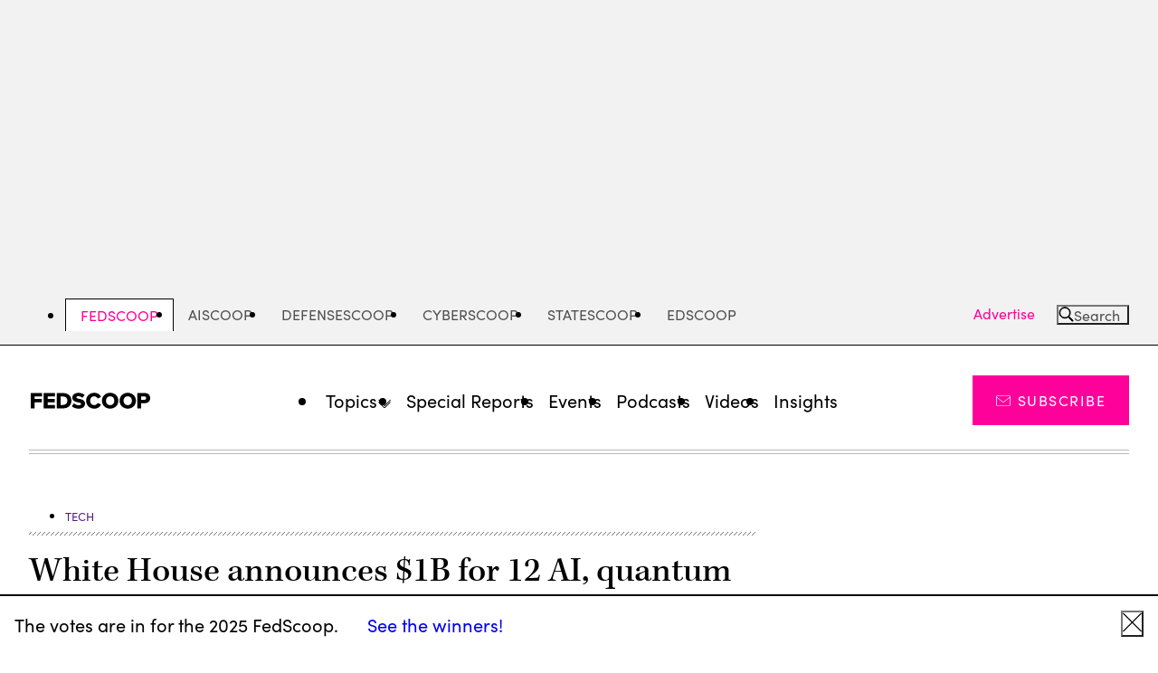

--- FILE ---
content_type: text/html; charset=UTF-8
request_url: https://fedscoop.com/ai-quantum-research-hubs/
body_size: 22971
content:
<!DOCTYPE html>
<html lang="en-US" class="no-js">
	<head>
		<meta charset="UTF-8" />
		<meta name="viewport" content="width=device-width, initial-scale=1" />

		<script>(function(html){html.className = html.className.replace(/\bno-js\b/,'js')})(document.documentElement);</script>
<meta name='robots' content='index, follow, max-image-preview:large, max-snippet:-1, max-video-preview:-1' />
	<style>img:is([sizes="auto" i], [sizes^="auto," i]) { contain-intrinsic-size: 3000px 1500px }</style>
	
	<!-- This site is optimized with the Yoast SEO Premium plugin v24.5 (Yoast SEO v24.5) - https://yoast.com/wordpress/plugins/seo/ -->
	<title>White House announces $1B for 12 AI, quantum research hubs | FedScoop</title>
	<meta name="description" content="The money was authorized by the National Quantum Initiative Act of 2018, as well as investment from industry and academia." />
	<link rel="canonical" href="https://fedscoop.com/ai-quantum-research-hubs/" />
	<meta property="og:locale" content="en_US" />
	<meta property="og:type" content="article" />
	<meta property="og:title" content="White House announces $1B for 12 AI, quantum research hubs" />
	<meta property="og:description" content="The money was authorized by the National Quantum Initiative Act of 2018, as well as investment from industry and academia." />
	<meta property="og:url" content="https://fedscoop.com/ai-quantum-research-hubs/" />
	<meta property="og:site_name" content="FedScoop" />
	<meta property="article:publisher" content="https://www.facebook.com/fedscoop/" />
	<meta property="article:published_time" content="2020-08-26T09:00:17+00:00" />
	<meta property="article:modified_time" content="2020-08-26T14:46:27+00:00" />
	<meta property="og:image" content="https://fedscoop.com/wp-content/uploads/sites/5/2020/05/44428536045_1b5b0b9078_o.jpg" />
	<meta property="og:image:width" content="1920" />
	<meta property="og:image:height" content="1024" />
	<meta property="og:image:type" content="image/jpeg" />
	<meta name="author" content="Dave Nyczepir" />
	<meta name="twitter:card" content="summary_large_image" />
	<meta name="twitter:creator" content="@DaveNyczepir" />
	<meta name="twitter:site" content="@fedscoop" />
	<script type="application/ld+json" class="yoast-schema-graph">{"@context":"https://schema.org","@graph":[{"@type":"WebPage","@id":"https://fedscoop.com/ai-quantum-research-hubs/","url":"https://fedscoop.com/ai-quantum-research-hubs/","name":"White House announces $1B for 12 AI, quantum research hubs | FedScoop","isPartOf":{"@id":"https://fedscoop.com/#website"},"primaryImageOfPage":{"@id":"https://fedscoop.com/ai-quantum-research-hubs/#primaryimage"},"image":{"@id":"https://fedscoop.com/ai-quantum-research-hubs/#primaryimage"},"thumbnailUrl":"https://fedscoop.com/wp-content/uploads/sites/5/2020/05/44428536045_1b5b0b9078_o.jpg","datePublished":"2020-08-26T09:00:17+00:00","dateModified":"2020-08-26T14:46:27+00:00","description":"The money was authorized by the National Quantum Initiative Act of 2018, as well as investment from industry and academia.","breadcrumb":{"@id":"https://fedscoop.com/ai-quantum-research-hubs/#breadcrumb"},"inLanguage":"en-US","potentialAction":[{"@type":"ReadAction","target":["https://fedscoop.com/ai-quantum-research-hubs/"]}]},{"@type":"ImageObject","inLanguage":"en-US","@id":"https://fedscoop.com/ai-quantum-research-hubs/#primaryimage","url":"https://fedscoop.com/wp-content/uploads/sites/5/2020/05/44428536045_1b5b0b9078_o.jpg","contentUrl":"https://fedscoop.com/wp-content/uploads/sites/5/2020/05/44428536045_1b5b0b9078_o.jpg","width":1920,"height":1024,"caption":"Michael Kratsios speaks Sept. 29, 2018, at a technology event in Fargo, North Dakota. (North Dakota Department of Transportation / Flickr)"},{"@type":"BreadcrumbList","@id":"https://fedscoop.com/ai-quantum-research-hubs/#breadcrumb","itemListElement":[{"@type":"ListItem","position":1,"name":"Home","item":"https://fedscoop.com/"},{"@type":"ListItem","position":2,"name":"White House announces $1B for 12 AI, quantum research hubs"}]},{"@type":"WebSite","@id":"https://fedscoop.com/#website","url":"https://fedscoop.com/","name":"FedScoop","description":"FedScoop delivers up-to-the-minute breaking government tech news and is the government IT community&#039;s platform for education and collaboration through news, events, radio and TV. FedScoop engages top leaders from the White House, federal agencies, academia and the tech industry both online and in person to discuss ways technology can improve government, and to exchange best practices and identify how to achieve common goals.","publisher":{"@id":"https://fedscoop.com/#organization"},"potentialAction":[{"@type":"SearchAction","target":{"@type":"EntryPoint","urlTemplate":"https://fedscoop.com/?s={search_term_string}"},"query-input":{"@type":"PropertyValueSpecification","valueRequired":true,"valueName":"search_term_string"}}],"inLanguage":"en-US"},{"@type":"Organization","@id":"https://fedscoop.com/#organization","name":"FedScoop","url":"https://fedscoop.com/","logo":{"@type":"ImageObject","inLanguage":"en-US","@id":"https://fedscoop.com/#/schema/logo/image/","url":"https://fedscoop.com/wp-content/uploads/sites/5/2023/01/FedScoop-Black.png","contentUrl":"https://fedscoop.com/wp-content/uploads/sites/5/2023/01/FedScoop-Black.png","width":1231,"height":182,"caption":"FedScoop"},"image":{"@id":"https://fedscoop.com/#/schema/logo/image/"},"sameAs":["https://www.facebook.com/fedscoop/","https://x.com/fedscoop","https://www.linkedin.com/company/fedscoop/","https://www.youtube.com/@FedScoop"]}]}</script>
	<!-- / Yoast SEO Premium plugin. -->


<link rel='dns-prefetch' href='//securepubads.g.doubleclick.net' />
<link rel='dns-prefetch' href='//use.typekit.net' />
<link rel="alternate" type="application/rss+xml" title="FedScoop &raquo; Feed" href="https://fedscoop.com/feed/" />
<link rel="alternate" type="application/rss+xml" title="FedScoop &raquo; Comments Feed" href="https://fedscoop.com/comments/feed/" />
<link rel="alternate" type="application/rss+xml" title="FedScoop &raquo; White House announces $1B for 12 AI, quantum research hubs Comments Feed" href="https://fedscoop.com/ai-quantum-research-hubs/feed/" />
<script type="text/javascript">
/* <![CDATA[ */
window._wpemojiSettings = {"baseUrl":"https:\/\/s.w.org\/images\/core\/emoji\/16.0.1\/72x72\/","ext":".png","svgUrl":"https:\/\/s.w.org\/images\/core\/emoji\/16.0.1\/svg\/","svgExt":".svg","source":{"concatemoji":"https:\/\/fedscoop.com\/wp-includes\/js\/wp-emoji-release.min.js?ver=6.8.3"}};
/*! This file is auto-generated */
!function(s,n){var o,i,e;function c(e){try{var t={supportTests:e,timestamp:(new Date).valueOf()};sessionStorage.setItem(o,JSON.stringify(t))}catch(e){}}function p(e,t,n){e.clearRect(0,0,e.canvas.width,e.canvas.height),e.fillText(t,0,0);var t=new Uint32Array(e.getImageData(0,0,e.canvas.width,e.canvas.height).data),a=(e.clearRect(0,0,e.canvas.width,e.canvas.height),e.fillText(n,0,0),new Uint32Array(e.getImageData(0,0,e.canvas.width,e.canvas.height).data));return t.every(function(e,t){return e===a[t]})}function u(e,t){e.clearRect(0,0,e.canvas.width,e.canvas.height),e.fillText(t,0,0);for(var n=e.getImageData(16,16,1,1),a=0;a<n.data.length;a++)if(0!==n.data[a])return!1;return!0}function f(e,t,n,a){switch(t){case"flag":return n(e,"\ud83c\udff3\ufe0f\u200d\u26a7\ufe0f","\ud83c\udff3\ufe0f\u200b\u26a7\ufe0f")?!1:!n(e,"\ud83c\udde8\ud83c\uddf6","\ud83c\udde8\u200b\ud83c\uddf6")&&!n(e,"\ud83c\udff4\udb40\udc67\udb40\udc62\udb40\udc65\udb40\udc6e\udb40\udc67\udb40\udc7f","\ud83c\udff4\u200b\udb40\udc67\u200b\udb40\udc62\u200b\udb40\udc65\u200b\udb40\udc6e\u200b\udb40\udc67\u200b\udb40\udc7f");case"emoji":return!a(e,"\ud83e\udedf")}return!1}function g(e,t,n,a){var r="undefined"!=typeof WorkerGlobalScope&&self instanceof WorkerGlobalScope?new OffscreenCanvas(300,150):s.createElement("canvas"),o=r.getContext("2d",{willReadFrequently:!0}),i=(o.textBaseline="top",o.font="600 32px Arial",{});return e.forEach(function(e){i[e]=t(o,e,n,a)}),i}function t(e){var t=s.createElement("script");t.src=e,t.defer=!0,s.head.appendChild(t)}"undefined"!=typeof Promise&&(o="wpEmojiSettingsSupports",i=["flag","emoji"],n.supports={everything:!0,everythingExceptFlag:!0},e=new Promise(function(e){s.addEventListener("DOMContentLoaded",e,{once:!0})}),new Promise(function(t){var n=function(){try{var e=JSON.parse(sessionStorage.getItem(o));if("object"==typeof e&&"number"==typeof e.timestamp&&(new Date).valueOf()<e.timestamp+604800&&"object"==typeof e.supportTests)return e.supportTests}catch(e){}return null}();if(!n){if("undefined"!=typeof Worker&&"undefined"!=typeof OffscreenCanvas&&"undefined"!=typeof URL&&URL.createObjectURL&&"undefined"!=typeof Blob)try{var e="postMessage("+g.toString()+"("+[JSON.stringify(i),f.toString(),p.toString(),u.toString()].join(",")+"));",a=new Blob([e],{type:"text/javascript"}),r=new Worker(URL.createObjectURL(a),{name:"wpTestEmojiSupports"});return void(r.onmessage=function(e){c(n=e.data),r.terminate(),t(n)})}catch(e){}c(n=g(i,f,p,u))}t(n)}).then(function(e){for(var t in e)n.supports[t]=e[t],n.supports.everything=n.supports.everything&&n.supports[t],"flag"!==t&&(n.supports.everythingExceptFlag=n.supports.everythingExceptFlag&&n.supports[t]);n.supports.everythingExceptFlag=n.supports.everythingExceptFlag&&!n.supports.flag,n.DOMReady=!1,n.readyCallback=function(){n.DOMReady=!0}}).then(function(){return e}).then(function(){var e;n.supports.everything||(n.readyCallback(),(e=n.source||{}).concatemoji?t(e.concatemoji):e.wpemoji&&e.twemoji&&(t(e.twemoji),t(e.wpemoji)))}))}((window,document),window._wpemojiSettings);
/* ]]> */
</script>
<style id='wp-emoji-styles-inline-css'>

	img.wp-smiley, img.emoji {
		display: inline !important;
		border: none !important;
		box-shadow: none !important;
		height: 1em !important;
		width: 1em !important;
		margin: 0 0.07em !important;
		vertical-align: -0.1em !important;
		background: none !important;
		padding: 0 !important;
	}
</style>
<link rel='stylesheet' id='all-css-2' href='https://fedscoop.com/wp-includes/css/dist/block-library/style.min.css?m=1765909325g' type='text/css' media='all' />
<style id='wp-parsely-recommendations-style-inline-css'>
.parsely-recommendations-list-title{font-size:1.2em}.parsely-recommendations-list{list-style:none;padding:unset}.parsely-recommendations-cardbody{overflow:hidden;padding:.8em;text-overflow:ellipsis;white-space:nowrap}.parsely-recommendations-cardmedia{padding:.8em .8em 0}

</style>
<style id='elasticpress-facet-style-inline-css'>
.widget_ep-facet input[type=search],.wp-block-elasticpress-facet input[type=search]{margin-bottom:1rem}.widget_ep-facet .searchable .inner,.wp-block-elasticpress-facet .searchable .inner{max-height:20em;overflow:scroll}.widget_ep-facet .term.hide,.wp-block-elasticpress-facet .term.hide{display:none}.widget_ep-facet .empty-term,.wp-block-elasticpress-facet .empty-term{opacity:.5;position:relative}.widget_ep-facet .empty-term:after,.wp-block-elasticpress-facet .empty-term:after{bottom:0;content:" ";display:block;left:0;position:absolute;right:0;top:0;width:100%;z-index:2}.widget_ep-facet .level-1,.wp-block-elasticpress-facet .level-1{padding-left:20px}.widget_ep-facet .level-2,.wp-block-elasticpress-facet .level-2{padding-left:40px}.widget_ep-facet .level-3,.wp-block-elasticpress-facet .level-3{padding-left:60px}.widget_ep-facet .level-4,.wp-block-elasticpress-facet .level-4{padding-left:5pc}.widget_ep-facet .level-5,.wp-block-elasticpress-facet .level-5{padding-left:75pt}.widget_ep-facet input[disabled],.wp-block-elasticpress-facet input[disabled]{cursor:pointer;opacity:1}.widget_ep-facet .term a,.wp-block-elasticpress-facet .term a{-webkit-box-align:center;-ms-flex-align:center;align-items:center;display:-webkit-box;display:-ms-flexbox;display:flex;position:relative}.widget_ep-facet .term a:hover .ep-checkbox,.wp-block-elasticpress-facet .term a:hover .ep-checkbox{background-color:#ccc}.ep-checkbox{-webkit-box-align:center;-ms-flex-align:center;-ms-flex-negative:0;-webkit-box-pack:center;-ms-flex-pack:center;align-items:center;background-color:#eee;display:-webkit-box;display:-ms-flexbox;display:flex;flex-shrink:0;height:1em;justify-content:center;margin-right:.25em;width:1em}.ep-checkbox:after{border:solid #fff;border-width:0 .125em .125em 0;content:"";display:none;height:.5em;-webkit-transform:rotate(45deg);transform:rotate(45deg);width:.25em}.ep-checkbox.checked{background-color:#5e5e5e}.ep-checkbox.checked:after{display:block}

</style>
<link rel='stylesheet' id='all-css-6' href='https://fedscoop.com/wp-content/mu-plugins/search/elasticpress/dist/css/related-posts-block-styles.min.css?m=1767719924g' type='text/css' media='all' />
<style id='global-styles-inline-css'>
:root{--wp--preset--aspect-ratio--square: 1;--wp--preset--aspect-ratio--4-3: 4/3;--wp--preset--aspect-ratio--3-4: 3/4;--wp--preset--aspect-ratio--3-2: 3/2;--wp--preset--aspect-ratio--2-3: 2/3;--wp--preset--aspect-ratio--16-9: 16/9;--wp--preset--aspect-ratio--9-16: 9/16;--wp--preset--color--black: #000000;--wp--preset--color--cyan-bluish-gray: #abb8c3;--wp--preset--color--white: #ffffff;--wp--preset--color--pale-pink: #f78da7;--wp--preset--color--vivid-red: #cf2e2e;--wp--preset--color--luminous-vivid-orange: #ff6900;--wp--preset--color--luminous-vivid-amber: #fcb900;--wp--preset--color--light-green-cyan: #7bdcb5;--wp--preset--color--vivid-green-cyan: #00d084;--wp--preset--color--pale-cyan-blue: #8ed1fc;--wp--preset--color--vivid-cyan-blue: #0693e3;--wp--preset--color--vivid-purple: #9b51e0;--wp--preset--gradient--vivid-cyan-blue-to-vivid-purple: linear-gradient(135deg,rgba(6,147,227,1) 0%,rgb(155,81,224) 100%);--wp--preset--gradient--light-green-cyan-to-vivid-green-cyan: linear-gradient(135deg,rgb(122,220,180) 0%,rgb(0,208,130) 100%);--wp--preset--gradient--luminous-vivid-amber-to-luminous-vivid-orange: linear-gradient(135deg,rgba(252,185,0,1) 0%,rgba(255,105,0,1) 100%);--wp--preset--gradient--luminous-vivid-orange-to-vivid-red: linear-gradient(135deg,rgba(255,105,0,1) 0%,rgb(207,46,46) 100%);--wp--preset--gradient--very-light-gray-to-cyan-bluish-gray: linear-gradient(135deg,rgb(238,238,238) 0%,rgb(169,184,195) 100%);--wp--preset--gradient--cool-to-warm-spectrum: linear-gradient(135deg,rgb(74,234,220) 0%,rgb(151,120,209) 20%,rgb(207,42,186) 40%,rgb(238,44,130) 60%,rgb(251,105,98) 80%,rgb(254,248,76) 100%);--wp--preset--gradient--blush-light-purple: linear-gradient(135deg,rgb(255,206,236) 0%,rgb(152,150,240) 100%);--wp--preset--gradient--blush-bordeaux: linear-gradient(135deg,rgb(254,205,165) 0%,rgb(254,45,45) 50%,rgb(107,0,62) 100%);--wp--preset--gradient--luminous-dusk: linear-gradient(135deg,rgb(255,203,112) 0%,rgb(199,81,192) 50%,rgb(65,88,208) 100%);--wp--preset--gradient--pale-ocean: linear-gradient(135deg,rgb(255,245,203) 0%,rgb(182,227,212) 50%,rgb(51,167,181) 100%);--wp--preset--gradient--electric-grass: linear-gradient(135deg,rgb(202,248,128) 0%,rgb(113,206,126) 100%);--wp--preset--gradient--midnight: linear-gradient(135deg,rgb(2,3,129) 0%,rgb(40,116,252) 100%);--wp--preset--font-size--small: 13px;--wp--preset--font-size--medium: 20px;--wp--preset--font-size--large: 36px;--wp--preset--font-size--x-large: 42px;--wp--preset--font-family--kepler-serif: 'kepler-std', serif;--wp--preset--font-family--georgia-serif: 'georgia', 'times new roman', serif;--wp--preset--font-family--sans-serif: 'sofia-pro', sans-serif;--wp--preset--spacing--20: 0.44rem;--wp--preset--spacing--30: 0.67rem;--wp--preset--spacing--40: 1rem;--wp--preset--spacing--50: 1.5rem;--wp--preset--spacing--60: 2.25rem;--wp--preset--spacing--70: 3.38rem;--wp--preset--spacing--80: 5.06rem;--wp--preset--shadow--natural: 6px 6px 9px rgba(0, 0, 0, 0.2);--wp--preset--shadow--deep: 12px 12px 50px rgba(0, 0, 0, 0.4);--wp--preset--shadow--sharp: 6px 6px 0px rgba(0, 0, 0, 0.2);--wp--preset--shadow--outlined: 6px 6px 0px -3px rgba(255, 255, 255, 1), 6px 6px rgba(0, 0, 0, 1);--wp--preset--shadow--crisp: 6px 6px 0px rgba(0, 0, 0, 1);--wp--custom--color--primary--black: #000;--wp--custom--color--primary--red: #e71319;--wp--custom--color--primary--pink: #FE009A;--wp--custom--color--primary--white: #fff;--wp--custom--color--secondary--dark-gray: #505050;--wp--custom--color--secondary--gray: #767676;--wp--custom--color--secondary--light-gray: #f2f2f2;--wp--custom--color--secondary--cool-gray: #d5d7d8;--wp--custom--spacing--8: 0.5rem;--wp--custom--spacing--16: 1rem;--wp--custom--spacing--20: 1.25rem;--wp--custom--spacing--24: 1.5rem;--wp--custom--spacing--32: 2rem;--wp--custom--spacing--40: 2.5rem;--wp--custom--spacing--48: 3rem;--wp--custom--spacing--64: 4rem;--wp--custom--spacing--80: 5rem;--wp--custom--spacing--128: 8rem;--wp--custom--typography--font--size--10: 0.625rem;--wp--custom--typography--font--size--13: 0.812rem;--wp--custom--typography--font--size--16: 1rem;--wp--custom--typography--font--size--18: 1.125rem;--wp--custom--typography--font--size--20: 1.25rem;--wp--custom--typography--font--size--22: 1.375rem;--wp--custom--typography--font--size--24: 1.5rem;--wp--custom--typography--font--size--25: 1.563rem;--wp--custom--typography--font--size--30: 1.875rem;--wp--custom--typography--font--size--31: 1.953rem;--wp--custom--typography--font--size--32: 2rem;--wp--custom--typography--font--size--34: 2.125rem;--wp--custom--typography--font--size--36: 2.25rem;--wp--custom--typography--font--size--39: 2.441rem;--wp--custom--typography--font--size--40: 2.5rem;--wp--custom--typography--font--size--42: 2.625rem;--wp--custom--typography--font--size--48: 3rem;--wp--custom--typography--font--size--49: 3.052rem;--wp--custom--typography--font--size--54: 3.375rem;--wp--custom--typography--font--size--61: 3.815rem;--wp--custom--typography--font--size--h-1: var(--font-size-h1);--wp--custom--typography--font--size--h-2: var(--font-size-h2);--wp--custom--typography--font--size--h-3: var(--font-size-h3);--wp--custom--typography--font--size--h-4: var(--font-size-h4);--wp--custom--typography--font--size--h-5: var(--font-size-h5);--wp--custom--typography--font--size--h-6: var(--font-size-h6);--wp--custom--typography--font--size--small: var(--font-size-small);--wp--custom--typography--font--size--default: var(--font-size-default);--wp--custom--typography--font--size--large: var(--font-size-large);--wp--custom--typography--font--weight--normal: 400;--wp--custom--typography--font--weight--medium: 500;--wp--custom--typography--font--weight--bold: 700;--wp--custom--width--content--default: 54.0625rem;--wp--custom--width--content--wide: 81.75rem;--wp--custom--width--content--full: none;}.wp-block-cover{--wp--preset--color--white: var(--wp--custom--color--primary--white);--wp--preset--color--light-gray: var(--wp--custom--color--secondary--light-gray);--wp--preset--color--black: var(--wp--custom--color--primary--black);}.wp-block-group{--wp--preset--color--white: var(--wp--custom--color--primary--white);--wp--preset--color--light-gray: var(--wp--custom--color--secondary--light-gray);}.wp-block-heading{--wp--preset--font-size--h-1: var(--wp--custom--typography--font--size--h-1);--wp--preset--font-size--h-2: var(--wp--custom--typography--font--size--h-2);--wp--preset--font-size--h-3: var(--wp--custom--typography--font--size--h-3);--wp--preset--font-size--h-4: var(--wp--custom--typography--font--size--h-4);--wp--preset--font-size--h-5: var(--wp--custom--typography--font--size--h-5);--wp--preset--font-size--h-6: var(--wp--custom--typography--font--size--h-6);}p{--wp--preset--font-size--small: var(--wp--custom--typography--font--size--small);--wp--preset--font-size--default: var(--wp--custom--typography--font--size--default);--wp--preset--font-size--large: var(--wp--custom--typography--font--size--large);}:root { --wp--style--global--content-size: var(--wp--custom--width--content--default);--wp--style--global--wide-size: var(--wp--custom--width--content--wide); }:where(body) { margin: 0; }.wp-site-blocks > .alignleft { float: left; margin-right: 2em; }.wp-site-blocks > .alignright { float: right; margin-left: 2em; }.wp-site-blocks > .aligncenter { justify-content: center; margin-left: auto; margin-right: auto; }:where(.is-layout-flex){gap: 0.5em;}:where(.is-layout-grid){gap: 0.5em;}.is-layout-flow > .alignleft{float: left;margin-inline-start: 0;margin-inline-end: 2em;}.is-layout-flow > .alignright{float: right;margin-inline-start: 2em;margin-inline-end: 0;}.is-layout-flow > .aligncenter{margin-left: auto !important;margin-right: auto !important;}.is-layout-constrained > .alignleft{float: left;margin-inline-start: 0;margin-inline-end: 2em;}.is-layout-constrained > .alignright{float: right;margin-inline-start: 2em;margin-inline-end: 0;}.is-layout-constrained > .aligncenter{margin-left: auto !important;margin-right: auto !important;}.is-layout-constrained > :where(:not(.alignleft):not(.alignright):not(.alignfull)){max-width: var(--wp--style--global--content-size);margin-left: auto !important;margin-right: auto !important;}.is-layout-constrained > .alignwide{max-width: var(--wp--style--global--wide-size);}body .is-layout-flex{display: flex;}.is-layout-flex{flex-wrap: wrap;align-items: center;}.is-layout-flex > :is(*, div){margin: 0;}body .is-layout-grid{display: grid;}.is-layout-grid > :is(*, div){margin: 0;}body{padding-top: 0px;padding-right: 0px;padding-bottom: 0px;padding-left: 0px;}a:where(:not(.wp-element-button)){text-decoration: underline;}:root :where(.wp-element-button, .wp-block-button__link){background-color: #32373c;border-width: 0;color: #fff;font-family: inherit;font-size: inherit;line-height: inherit;padding: calc(0.667em + 2px) calc(1.333em + 2px);text-decoration: none;}.has-black-color{color: var(--wp--preset--color--black) !important;}.has-cyan-bluish-gray-color{color: var(--wp--preset--color--cyan-bluish-gray) !important;}.has-white-color{color: var(--wp--preset--color--white) !important;}.has-pale-pink-color{color: var(--wp--preset--color--pale-pink) !important;}.has-vivid-red-color{color: var(--wp--preset--color--vivid-red) !important;}.has-luminous-vivid-orange-color{color: var(--wp--preset--color--luminous-vivid-orange) !important;}.has-luminous-vivid-amber-color{color: var(--wp--preset--color--luminous-vivid-amber) !important;}.has-light-green-cyan-color{color: var(--wp--preset--color--light-green-cyan) !important;}.has-vivid-green-cyan-color{color: var(--wp--preset--color--vivid-green-cyan) !important;}.has-pale-cyan-blue-color{color: var(--wp--preset--color--pale-cyan-blue) !important;}.has-vivid-cyan-blue-color{color: var(--wp--preset--color--vivid-cyan-blue) !important;}.has-vivid-purple-color{color: var(--wp--preset--color--vivid-purple) !important;}.has-black-background-color{background-color: var(--wp--preset--color--black) !important;}.has-cyan-bluish-gray-background-color{background-color: var(--wp--preset--color--cyan-bluish-gray) !important;}.has-white-background-color{background-color: var(--wp--preset--color--white) !important;}.has-pale-pink-background-color{background-color: var(--wp--preset--color--pale-pink) !important;}.has-vivid-red-background-color{background-color: var(--wp--preset--color--vivid-red) !important;}.has-luminous-vivid-orange-background-color{background-color: var(--wp--preset--color--luminous-vivid-orange) !important;}.has-luminous-vivid-amber-background-color{background-color: var(--wp--preset--color--luminous-vivid-amber) !important;}.has-light-green-cyan-background-color{background-color: var(--wp--preset--color--light-green-cyan) !important;}.has-vivid-green-cyan-background-color{background-color: var(--wp--preset--color--vivid-green-cyan) !important;}.has-pale-cyan-blue-background-color{background-color: var(--wp--preset--color--pale-cyan-blue) !important;}.has-vivid-cyan-blue-background-color{background-color: var(--wp--preset--color--vivid-cyan-blue) !important;}.has-vivid-purple-background-color{background-color: var(--wp--preset--color--vivid-purple) !important;}.has-black-border-color{border-color: var(--wp--preset--color--black) !important;}.has-cyan-bluish-gray-border-color{border-color: var(--wp--preset--color--cyan-bluish-gray) !important;}.has-white-border-color{border-color: var(--wp--preset--color--white) !important;}.has-pale-pink-border-color{border-color: var(--wp--preset--color--pale-pink) !important;}.has-vivid-red-border-color{border-color: var(--wp--preset--color--vivid-red) !important;}.has-luminous-vivid-orange-border-color{border-color: var(--wp--preset--color--luminous-vivid-orange) !important;}.has-luminous-vivid-amber-border-color{border-color: var(--wp--preset--color--luminous-vivid-amber) !important;}.has-light-green-cyan-border-color{border-color: var(--wp--preset--color--light-green-cyan) !important;}.has-vivid-green-cyan-border-color{border-color: var(--wp--preset--color--vivid-green-cyan) !important;}.has-pale-cyan-blue-border-color{border-color: var(--wp--preset--color--pale-cyan-blue) !important;}.has-vivid-cyan-blue-border-color{border-color: var(--wp--preset--color--vivid-cyan-blue) !important;}.has-vivid-purple-border-color{border-color: var(--wp--preset--color--vivid-purple) !important;}.has-vivid-cyan-blue-to-vivid-purple-gradient-background{background: var(--wp--preset--gradient--vivid-cyan-blue-to-vivid-purple) !important;}.has-light-green-cyan-to-vivid-green-cyan-gradient-background{background: var(--wp--preset--gradient--light-green-cyan-to-vivid-green-cyan) !important;}.has-luminous-vivid-amber-to-luminous-vivid-orange-gradient-background{background: var(--wp--preset--gradient--luminous-vivid-amber-to-luminous-vivid-orange) !important;}.has-luminous-vivid-orange-to-vivid-red-gradient-background{background: var(--wp--preset--gradient--luminous-vivid-orange-to-vivid-red) !important;}.has-very-light-gray-to-cyan-bluish-gray-gradient-background{background: var(--wp--preset--gradient--very-light-gray-to-cyan-bluish-gray) !important;}.has-cool-to-warm-spectrum-gradient-background{background: var(--wp--preset--gradient--cool-to-warm-spectrum) !important;}.has-blush-light-purple-gradient-background{background: var(--wp--preset--gradient--blush-light-purple) !important;}.has-blush-bordeaux-gradient-background{background: var(--wp--preset--gradient--blush-bordeaux) !important;}.has-luminous-dusk-gradient-background{background: var(--wp--preset--gradient--luminous-dusk) !important;}.has-pale-ocean-gradient-background{background: var(--wp--preset--gradient--pale-ocean) !important;}.has-electric-grass-gradient-background{background: var(--wp--preset--gradient--electric-grass) !important;}.has-midnight-gradient-background{background: var(--wp--preset--gradient--midnight) !important;}.has-small-font-size{font-size: var(--wp--preset--font-size--small) !important;}.has-medium-font-size{font-size: var(--wp--preset--font-size--medium) !important;}.has-large-font-size{font-size: var(--wp--preset--font-size--large) !important;}.has-x-large-font-size{font-size: var(--wp--preset--font-size--x-large) !important;}.has-kepler-serif-font-family{font-family: var(--wp--preset--font-family--kepler-serif) !important;}.has-georgia-serif-font-family{font-family: var(--wp--preset--font-family--georgia-serif) !important;}.has-sans-serif-font-family{font-family: var(--wp--preset--font-family--sans-serif) !important;}.wp-block-cover.has-white-color{color: var(--wp--preset--color--white) !important;}.wp-block-cover.has-light-gray-color{color: var(--wp--preset--color--light-gray) !important;}.wp-block-cover.has-black-color{color: var(--wp--preset--color--black) !important;}.wp-block-cover.has-white-background-color{background-color: var(--wp--preset--color--white) !important;}.wp-block-cover.has-light-gray-background-color{background-color: var(--wp--preset--color--light-gray) !important;}.wp-block-cover.has-black-background-color{background-color: var(--wp--preset--color--black) !important;}.wp-block-cover.has-white-border-color{border-color: var(--wp--preset--color--white) !important;}.wp-block-cover.has-light-gray-border-color{border-color: var(--wp--preset--color--light-gray) !important;}.wp-block-cover.has-black-border-color{border-color: var(--wp--preset--color--black) !important;}.wp-block-group.has-white-color{color: var(--wp--preset--color--white) !important;}.wp-block-group.has-light-gray-color{color: var(--wp--preset--color--light-gray) !important;}.wp-block-group.has-white-background-color{background-color: var(--wp--preset--color--white) !important;}.wp-block-group.has-light-gray-background-color{background-color: var(--wp--preset--color--light-gray) !important;}.wp-block-group.has-white-border-color{border-color: var(--wp--preset--color--white) !important;}.wp-block-group.has-light-gray-border-color{border-color: var(--wp--preset--color--light-gray) !important;}.wp-block-heading.has-h-1-font-size{font-size: var(--wp--preset--font-size--h-1) !important;}.wp-block-heading.has-h-2-font-size{font-size: var(--wp--preset--font-size--h-2) !important;}.wp-block-heading.has-h-3-font-size{font-size: var(--wp--preset--font-size--h-3) !important;}.wp-block-heading.has-h-4-font-size{font-size: var(--wp--preset--font-size--h-4) !important;}.wp-block-heading.has-h-5-font-size{font-size: var(--wp--preset--font-size--h-5) !important;}.wp-block-heading.has-h-6-font-size{font-size: var(--wp--preset--font-size--h-6) !important;}p.has-small-font-size{font-size: var(--wp--preset--font-size--small) !important;}p.has-default-font-size{font-size: var(--wp--preset--font-size--default) !important;}p.has-large-font-size{font-size: var(--wp--preset--font-size--large) !important;}
:where(.wp-block-post-template.is-layout-flex){gap: 1.25em;}:where(.wp-block-post-template.is-layout-grid){gap: 1.25em;}
:where(.wp-block-columns.is-layout-flex){gap: 2em;}:where(.wp-block-columns.is-layout-grid){gap: 2em;}
:root :where(.wp-block-pullquote){font-size: 1.5em;line-height: 1.6;}
</style>
<link rel='stylesheet' id='all-css-8' href='https://fedscoop.com/wp-content/themes/scoopnewsgroup/dist/css/frontend.css?m=1767808656g' type='text/css' media='all' />
<link rel='stylesheet' id='typekit-css' href='https://use.typekit.net/itk2qbh.css?ver=13897d660a0ac2c9c7d1' media='all' />
<script type="text/javascript" src="https://fedscoop.com/_static/??-eJzTLy/QzcxLzilNSS3WzwKiwtLUokoopZebmaeXVayjj0+Rbm5melFiSSpUsX2uraG5mamlgaWxkVkWAK+yIig=" ></script><script type="text/javascript" src="https://securepubads.g.doubleclick.net/tag/js/gpt.js" id="gpt-js"></script>
<link rel="https://api.w.org/" href="https://fedscoop.com/wp-json/" /><link rel="alternate" title="JSON" type="application/json" href="https://fedscoop.com/wp-json/wp/v2/posts/38003" /><meta name="generator" content="WordPress 6.8.3" />
<link rel='shortlink' href='https://fedscoop.com/?p=38003' />
<link rel="alternate" title="oEmbed (JSON)" type="application/json+oembed" href="https://fedscoop.com/wp-json/oembed/1.0/embed?url=https%3A%2F%2Ffedscoop.com%2Fai-quantum-research-hubs%2F" />
<link rel="alternate" title="oEmbed (XML)" type="text/xml+oembed" href="https://fedscoop.com/wp-json/oembed/1.0/embed?url=https%3A%2F%2Ffedscoop.com%2Fai-quantum-research-hubs%2F&#038;format=xml" />
<script type="application/ld+json" class="wp-parsely-metadata">{"@context":"https:\/\/schema.org","@type":"NewsArticle","headline":"White House announces $1B for 12 AI, quantum research hubs","url":"http:\/\/fedscoop.com\/ai-quantum-research-hubs\/","mainEntityOfPage":{"@type":"WebPage","@id":"http:\/\/fedscoop.com\/ai-quantum-research-hubs\/"},"thumbnailUrl":"https:\/\/fedscoop.com\/wp-content\/uploads\/sites\/5\/2020\/05\/44428536045_1b5b0b9078_o.jpg?w=150&h=150&crop=1","image":{"@type":"ImageObject","url":"https:\/\/fedscoop.com\/wp-content\/uploads\/sites\/5\/2020\/05\/44428536045_1b5b0b9078_o.jpg"},"articleSection":"Emerging Tech","author":[{"@type":"Person","name":"Dave Nyczepir","url":"https:\/\/fedscoop.com\/author\/dave-nyczepir\/"}],"creator":["Dave Nyczepir"],"publisher":{"@type":"Organization","name":"FedScoop","logo":"https:\/\/fedscoop.com\/wp-content\/uploads\/sites\/5\/2023\/01\/cropped-fs_favicon-3.png"},"keywords":["artificial intelligence (ai)","china","department of energy (doe)","ibm","michael kratsios","microsoft","national quantum initiative","national science foundation (nsf)","paul dabbar","quantum information science (qis)","sethuraman panchanathan","white house"],"dateCreated":"2020-08-26T09:00:17Z","datePublished":"2020-08-26T09:00:17Z","dateModified":"2020-08-26T14:46:27Z"}</script>		<!-- Google Tag Manager -->
		<script>(function(w,d,s,l,i){w[l]=w[l]||[];w[l].push({'gtm.start':
				new Date().getTime(),event:'gtm.js'});var f=d.getElementsByTagName(s)[0],
				j=d.createElement(s),dl=l!='dataLayer'?'&l='+l:'';j.async=true;j.src=
				'//www.googletagmanager.com/gtm.js?id='+i+dl;f.parentNode.insertBefore(j,f);
			})(window,document,'script','dataLayer','GTM-K5DFS8T');</script>
		<!-- End Google Tag Manager -->
			<script type="text/javascript" id="ad-slots-js">
		window.googletag = window.googletag || {cmd: []};

		var adSlots = [];
		
		googletag.cmd.push(function() {

			// Define Page Targeting.
			googletag.pubads()
											.setTargeting('category', ['emerging-tech', 'tech'])
				
								.setTargeting('tags', ['paul-dabbar', 'sethuraman-panchanathan', 'microsoft', 'national-quantum-initiative', 'quantum-information-science', 'department-of-energy-doe', 'michael-kratsios', 'national-science-foundation', 'china', 'artificial-intelligence-ai', 'white-house', 'ibm'])
				
				.setTargeting('author', ['dave-nyczepir'])
			
			
			
			
			.setTargeting('environment', 'production')
			.setTargeting('page_type', 'article')
			.setTargeting('path', '/ai-quantum-research-hubs/')
			.setTargeting('host', 'fedscoop.com')
			.setTargeting('postId', '38003')

			// Define Ad Slots.
			
									var mapping = googletag.sizeMapping()
										.addSize([1280, 240],[[970,250], [728,90], [970,90], ])
										.addSize([0, 0],[])
										.build();

					
						
						adSlots[0] = googletag.defineSlot(
							'/18430785/sng_fedscoop/ap_top',
							[[970,250], [728,90], [970,90], ],
							'ap_top_desktop'
						)
						.addService(googletag.pubads())
													.setTargeting('pos', 'top')
															.setCollapseEmptyDiv(false)
																			.defineSizeMapping(mapping);

																	
									var mapping = googletag.sizeMapping()
										.addSize([1280, 240],[])
										.addSize([768, 240],[[728,90], ])
										.addSize([0, 0],[[320,50], [300,250], [320,100], ])
										.build();

					
						
						adSlots[1] = googletag.defineSlot(
							'/18430785/sng_fedscoop/ap_top',
							[[728,90], [300,250], [320,100], [320,50], ],
							'ap_top_mobile'
						)
						.addService(googletag.pubads())
													.setTargeting('pos', 'top')
															.setCollapseEmptyDiv(false)
																			.defineSizeMapping(mapping);

																	
									var mapping = googletag.sizeMapping()
										.addSize([768, 240],[[300,250], ])
										.addSize([0, 0],[])
										.build();

					
						
						adSlots[2] = googletag.defineSlot(
							'/18430785/sng_fedscoop/ap_rightrail_1',
							[[300,250], ],
							'ap_rightrail_1'
						)
						.addService(googletag.pubads())
													.setTargeting('pos', 'rightrail_1')
																			.defineSizeMapping(mapping);

																	
									var mapping = googletag.sizeMapping()
										.addSize([768, 240],[[300,250], [300,600], ])
										.addSize([0, 0],[])
										.build();

					
						
						adSlots[3] = googletag.defineSlot(
							'/18430785/sng_fedscoop/ap_rightrail_2',
							[[300,600], [300,250], ],
							'ap_rightrail_2'
						)
						.addService(googletag.pubads())
													.setTargeting('pos', 'rightrail_2')
																			.defineSizeMapping(mapping);

																	
									var mapping = googletag.sizeMapping()
										.addSize([768, 240],[[300,250], [300,600], ])
										.addSize([0, 0],[])
										.build();

					
						
						adSlots[4] = googletag.defineSlot(
							'/18430785/sng_fedscoop/ap_rightrail_3',
							[[300,600], [300,250], ],
							'ap_rightrail_3'
						)
						.addService(googletag.pubads())
													.setTargeting('pos', 'rightrail_3')
																			.defineSizeMapping(mapping);

																	
									var mapping = googletag.sizeMapping()
										.addSize([768, 240],[[300,250], [300,600], ])
										.addSize([0, 0],[])
										.build();

					
						
						adSlots[5] = googletag.defineSlot(
							'/18430785/sng_fedscoop/ap_rightrail_4',
							[[300,600], [300,250], ],
							'ap_rightrail_4'
						)
						.addService(googletag.pubads())
													.setTargeting('pos', 'rightrail_4')
																			.defineSizeMapping(mapping);

																	
									var mapping = googletag.sizeMapping()
										.addSize([960, 240],[[728,90], [970,90], ])
										.addSize([768, 240],[[728,90], ])
										.addSize([0, 0],[[320,50], [320,100], [300,250], ])
										.build();

					
						
						adSlots[6] = googletag.defineSlot(
							'/18430785/sng_fedscoop/ap_bottom',
							[[970,90], [728,90], [320,50], ],
							'ap_bottom'
						)
						.addService(googletag.pubads())
													.setTargeting('pos', 'bottom')
																			.defineSizeMapping(mapping);

																	
							
									var mapping = googletag.sizeMapping()
										.addSize([1280, 240],[[728,90], ])
										.addSize([768, 240],[[728,90], ])
										.addSize([0, 0],[[320,50], [320,100], [300,250], ])
										.build();

					
						
						adSlots[7] = googletag.defineSlot(
							'/18430785/sng_fedscoop/ap_inline_1',
							[[728,90], [320,100], [320,50], [300,250], ],
							'ap_inline_1'
						)
						.addService(googletag.pubads())
													.setTargeting('pos', 'inline_1')
																			.defineSizeMapping(mapping);

																	
			// Enable Single Request Architecture.
			googletag.pubads().enableSingleRequest();

			// Enable lazy loading.
			googletag.pubads().enableLazyLoad({
				fetchMarginPercent: 200,
				renderMarginPercent: 200,
				mobileScaling: 2.0
			});

			// Prevent Ad Size Change on Refresh
			// @see https://internal.10up.com/publisher-revenue/snippets/#prevent-size-change-on-refresh
			googletag.pubads().addEventListener(
				'slotRenderEnded',
				function ( response ) {
					var slotID = response.slot.getSlotElementId();
					var adSize = response.size;
					if (!adSize) {
						return;
					}
					var newSizeMapping = googletag.sizeMapping()
						.addSize( [0, 0], [ adSize[0], adSize[1] ] )
						.build();
					response.slot.defineSizeMapping( newSizeMapping );
				}
			)

			// Set 'refreshed' key-value to true after ads first load so future ad fetch requests will include it.
			// @see https://internal.10up.com/publisher-revenue/snippets/#set-refreshed-key-value
			googletag.pubads().addEventListener(
				'slotRenderEnded',
				function ( response ) {
					response.slot.setTargeting('refreshed', 'true');
				}
			);

			// Enable Google ads after ad slots have been defined.
			googletag.enableServices();
		});
	</script>
	<link rel="icon" href="https://fedscoop.com/wp-content/uploads/sites/5/2023/01/cropped-fs_favicon-3.png?w=32" sizes="32x32" />
<link rel="icon" href="https://fedscoop.com/wp-content/uploads/sites/5/2023/01/cropped-fs_favicon-3.png?w=192" sizes="192x192" />
<link rel="apple-touch-icon" href="https://fedscoop.com/wp-content/uploads/sites/5/2023/01/cropped-fs_favicon-3.png?w=180" />
<meta name="msapplication-TileImage" content="https://fedscoop.com/wp-content/uploads/sites/5/2023/01/cropped-fs_favicon-3.png?w=270" />
	</head>
	<body class="wp-singular post-template-default single single-post postid-38003 single-format-standard wp-theme-scoopnewsgroup wp-child-theme-fedscoop">
		
		<a href="#main" class="skip-to-content-link visually-hidden-focusable">Skip to main content</a>

		
<div class="ad  ad--top ad--top-desktop">
	<div class="ad__inner" style="min-width: 970px; min-height: 90px;">
		<span class="screen-reader-text">Advertisement</span>
		<div data-loadad="0" class="ad__embed" id="ap_top_desktop">
							<script type="text/javascript">
					googletag.cmd.push(function() {
						googletag.display('ap_top_desktop');
					});
				</script>
					</div>
	</div>
</div>


<div class="auxiliary-nav js-site-auxiliary-nav">
	<div class="auxiliary-nav__container">
		<nav class="auxiliary-nav__nav">
			<ul id="menu-auxiliary-menu" class="auxiliary-nav__menu"><li id="menu-item-63127" class="is-current-site menu-item menu-item-type-custom menu-item-object-custom menu-item-home menu-item-63127"><a href="https://fedscoop.com/">FedScoop</a></li>
<li id="menu-item-63132" class="menu-item menu-item-type-custom menu-item-object-custom menu-item-63132"><a href="https://aiscoop.com/">AIScoop</a></li>
<li id="menu-item-63128" class="menu-item menu-item-type-custom menu-item-object-custom menu-item-63128"><a href="https://defensescoop.com/">DefenseScoop</a></li>
<li id="menu-item-63131" class="menu-item menu-item-type-custom menu-item-object-custom menu-item-63131"><a href="https://www.cyberscoop.com/">CyberScoop</a></li>
<li id="menu-item-63129" class="menu-item menu-item-type-custom menu-item-object-custom menu-item-63129"><a href="https://statescoop.com/">StateScoop</a></li>
<li id="menu-item-63130" class="menu-item menu-item-type-custom menu-item-object-custom menu-item-63130"><a href="https://edscoop.com/">EdScoop</a></li>
</ul>		</nav>
		<div class="auxiliary-nav__secondary">
			<a href="https://scoopnewsgroup.com/oursolutions/" class="auxiliary-nav__promo">
				Advertise			</a>
			<button class="auxiliary-nav__search-toggle js-search-toggle" aria-controls="site-header-search" aria-expanded="false">
				<span class="auxiliary-nav__search-toggle-open">
					<svg class="icon icon--search" width="19" height="19" fill="none" viewBox="0 0 19 19" xmlns="http://www.w3.org/2000/svg"><path d="M7.9.7a6.805 6.805 0 0 0-6.8 6.8c0 3.752 3.048 6.8 6.8 6.8a6.757 6.757 0 0 0 3.975-1.288l5.262 5.25 1.125-1.125-5.2-5.212A6.77 6.77 0 0 0 14.7 7.5c0-3.752-3.048-6.8-6.8-6.8Zm0 .8c3.319 0 6 2.681 6 6s-2.681 6-6 6-6-2.681-6-6 2.681-6 6-6Z" fill="currentColor" stroke="currentColor" /></svg>
					<span class="auxiliary-nav__search-toggle-label">Search</span>
				</span>
				<span class="auxiliary-nav__search-toggle-close">
					<svg class="icon icon--close" width="21" height="22" viewBox="0 0 21 22" fill="none" xmlns="http://www.w3.org/2000/svg"><path d="m.822.518-.805.805L9.695 11 .017 20.678l.805.805 9.678-9.678 9.677 9.678.806-.805L11.305 11l9.678-9.677-.806-.805-9.677 9.677L.822.518Z" fill="currentColor" /></svg>
					<span class="auxiliary-nav__search-toggle-label">Close</span>
				</span>
			</button>
		</div>
	</div>
	<div class="auxiliary-nav__search" id="site-header-search" aria-hidden="true">
		<div class="auxiliary-nav__search-wrap">
			
<div itemscope itemtype=http://schema.org/WebSite>
	<form role="search" id="searchform" class="site-search" method="get" action="https://fedscoop.com/">
		<meta itemprop="target" content="https://fedscoop.com/?s={s}" />
		<label class="screen-reader-text" for="search-field">
			Search for:		</label>
		<input class="site-search__input js-site-search-input" itemprop="query-input" type="text" id="search-field" value="" placeholder="Search news, people, podcasts, videos" name="s" />
		<button class="site-search__button">
			<svg class="icon icon--search" width="19" height="19" fill="none" viewBox="0 0 19 19" xmlns="http://www.w3.org/2000/svg"><path d="M7.9.7a6.805 6.805 0 0 0-6.8 6.8c0 3.752 3.048 6.8 6.8 6.8a6.757 6.757 0 0 0 3.975-1.288l5.262 5.25 1.125-1.125-5.2-5.212A6.77 6.77 0 0 0 14.7 7.5c0-3.752-3.048-6.8-6.8-6.8Zm0 .8c3.319 0 6 2.681 6 6s-2.681 6-6 6-6-2.681-6-6 2.681-6 6-6Z" fill="currentColor" stroke="currentColor" /></svg>
			<span class="visually-hidden">Search</span>
		</button>
	</form>
</div>
		</div>
	</div>
</div>
<header
	class="site-header"
	aria-label="Scoop News Group Header"
	role="banner"
>
	<div class="site-header__container">
		<div class="site-header__logo-wrap" itemscope itemtype="https://schema.org/Organization">
			<a itemprop="url" href="https://fedscoop.com" class="site-header__logo-link">
				<img class="site-header__logo site-header__logo--fed" itemprop="logo" src="https://fedscoop.com/wp-content/themes/scoopnewsgroup/dist/svg/logo-fed.svg" alt="FedScoop" />
			</a>
		</div>
		<button class="site-header__nav-toggle js-nav-toggle" aria-controls="site-header-nav-primary" aria-expanded="false">
			<span class="site-header__nav-toggle-icon" aria-hidden="true"></span>
			<span class="screen-reader-text">Open navigation</span>
		</button>
		<nav id="site-header-nav-primary" class="site-header__nav" aria-hidden="true">
						<ul id="menu-primary-nav" class="main-nav">
									<li id="menu-item-63122" class="menu-item menu-item-63122 menu-item-has-children ">
						<a href="" aria-controls="nav-submenu-0" target="">Topics</a>
													<div id="nav-submenu-0" class="sub-menu js-nav-submenu ">
								<button class="sub-menu__back js-nav-submenu-back" aria-controls="nav-submenu-0">
									<svg class="icon icon--caret" width="29" height="28" viewBox="0 0 29 28" fill="none" xmlns="http://www.w3.org/2000/svg"><path d="M3.212 9.468 2.04 10.64 14.5 23.1l12.46-12.46-1.172-1.172L14.5 20.755 3.212 9.468Z" fill="currentColor" /><path d="M3.352 5.04 2.18 6.213l12.46 12.46L27.1 6.212 25.927 5.04 14.64 16.327 3.352 5.04Z" fill="currentColor" /></svg>
									<span class="visually-hidden">Back</span>
								</button>
																	<ul class="sub-menu__items">
																					<li id="menu-item-65015" class="menu-item menu-item-65015">
												<a href="https://fedscoop.com/category/modernization/" target="" aria-controls="nav-submenu-65015">Modernization</a>
											</li>
																					<li id="menu-item-65014" class="menu-item menu-item-65014">
												<a href="https://fedscoop.com/category/cyber/" target="" aria-controls="nav-submenu-65014">Cyber</a>
											</li>
																					<li id="menu-item-74691" class="menu-item menu-item-74691">
												<a href="https://fedscoop.com/category/ai/" target="" aria-controls="nav-submenu-74691">AI</a>
											</li>
																					<li id="menu-item-63134" class="menu-item menu-item-63134">
												<a href="https://fedscoop.com/category/emerging-tech/" target="" aria-controls="nav-submenu-63134">Emerging Tech</a>
											</li>
																					<li id="menu-item-63135" class="menu-item menu-item-63135">
												<a href="https://fedscoop.com/category/policy/" target="" aria-controls="nav-submenu-63135">Policy</a>
											</li>
																					<li id="menu-item-63136" class="menu-item menu-item-63136">
												<a href="https://fedscoop.com/category/workforce/" target="" aria-controls="nav-submenu-63136">Workforce</a>
											</li>
																			</ul>
															</div>
											</li>

									<li id="menu-item-63329" class="menu-item menu-item-63329 mega-menu">
						<a href="https://fedscoop.com/specials/" aria-controls="nav-submenu-1" target="">Special Reports</a>
											</li>

									<li id="menu-item-63138" class="menu-item menu-item-63138 ">
						<a href="https://fedscoop.com/attend" aria-controls="nav-submenu-2" target="">Events</a>
											</li>

									<li id="menu-item-65005" class="menu-item menu-item-65005 ">
						<a href="https://fedscoop.com/listen/" aria-controls="nav-submenu-3" target="">Podcasts</a>
											</li>

									<li id="menu-item-65004" class="menu-item menu-item-65004 ">
						<a href="https://fedscoop.com/watch/" aria-controls="nav-submenu-4" target="">Videos</a>
											</li>

									<li id="menu-item-65003" class="menu-item menu-item-65003 ">
						<a href="https://fedscoop.com/insights/" aria-controls="nav-submenu-5" target="">Insights</a>
											</li>

									<li id="menu-item-63142" class="menu-item menu-item-63142 mobile-only">
						<a href="/fedscoop/subscribe" aria-controls="nav-submenu-6" target="">Subscribe to Newsletters</a>
											</li>

									<li id="menu-item-63143" class="menu-item menu-item-63143 mobile-only">
						<a href="https://scoopnewsgroup.com/oursolutions/" aria-controls="nav-submenu-7" target="_blank">Advertise</a>
											</li>

							</ul>
			<div class="site-header__auxiliary-nav">

				<div class="site-header__auxiliary-label">
					Switch Site				</div>

				<ul id="site-header-aux-nav" class="site-header__auxiliary-menu js-site-header-aux-nav"><li class="is-current-site menu-item menu-item-type-custom menu-item-object-custom menu-item-home menu-item-63127"><a href="https://fedscoop.com/">FedScoop</a></li>
<li class="menu-item menu-item-type-custom menu-item-object-custom menu-item-63132"><a href="https://aiscoop.com/">AIScoop</a></li>
<li class="menu-item menu-item-type-custom menu-item-object-custom menu-item-63128"><a href="https://defensescoop.com/">DefenseScoop</a></li>
<li class="menu-item menu-item-type-custom menu-item-object-custom menu-item-63131"><a href="https://www.cyberscoop.com/">CyberScoop</a></li>
<li class="menu-item menu-item-type-custom menu-item-object-custom menu-item-63129"><a href="https://statescoop.com/">StateScoop</a></li>
<li class="menu-item menu-item-type-custom menu-item-object-custom menu-item-63130"><a href="https://edscoop.com/">EdScoop</a></li>
</ul>			</div>
		</nav>
		<a href="https://fedscoop.com/subscribe/" class="site-header__subscribe">
			<svg class="icon icon--newsletter" viewBox="0 0 29 22" width="29" height="22" fill="none" xmlns="http://www.w3.org/2000/svg"><path d="M.5.92v20.16h28V.92H.5Zm1.12 1.12h25.76v1.417L14.5 13.642 1.62 3.457V2.04Zm0 2.852 12.53 9.905a.56.56 0 0 0 .7 0l12.53-9.905V19.96H1.62V4.892Z" fill="currentColor" /></svg>
			Subscribe		</a>
	</div>
</header>

		<main id="main" role="main" tabindex="-1">
			
<div class="ad  ad--top ad--top-mobile">
	<div class="ad__inner" style="min-width: 320px; min-height: 50px;">
		<span class="screen-reader-text">Advertisement</span>
		<div data-loadad="0" class="ad__embed" id="ap_top_mobile">
							<script type="text/javascript">
					googletag.cmd.push(function() {
						googletag.display('ap_top_mobile');
					});
				</script>
					</div>
	</div>
</div>


	<section id="stickybar" class="stickybar stickybar--event js-stickybar">
		<div class="stickybar__details">
			<div class="stickybar__info js-sticky-bar-content"><p>The votes are in for the 2025 FedScoop.</p></div>
							<a class="stickybar__link button button-tertiary" href="https://fedscoop.com/list/fedscoop-50-2025-winners/">See the winners!</a>
					</div>
		<button class="stickybar__close js-stickybar-close" aria-controls="stickybar">
			<svg class="icon icon--close" width="21" height="22" viewBox="0 0 21 22" fill="none" xmlns="http://www.w3.org/2000/svg"><path d="m.822.518-.805.805L9.695 11 .017 20.678l.805.805 9.678-9.678 9.677 9.678.806-.805L11.305 11l9.678-9.677-.806-.805-9.677 9.677L.822.518Z" fill="currentColor" /></svg>
			<span class="visually-hidden">Close</span>
		</button>
	</section>

			
			
			<article class="single-article content">
				<div class="single-article__container js-single-article-content">
					<header class="single-article__header ">
						<div class="single-article__header-content">
							<ul class="single-article__eyebrow">
																																	<li class="single-article__category">
										<a class="single-article__category-link" href="">
											<span>Tech</span>
										</a>
									</li>
															</ul>
							<h1 class="single-article__title">
								White House announces $1B for 12 AI, quantum research hubs							</h1>
							<div class="single-article__excerpt">
								The money was authorized by the National Quantum Initiative Act of 2018, as well as investment from industry and academia.							</div>
							<div class="single-article__meta">
								<p class="single-article__author">
									<strong>By</strong>
									<span class="single-article__author-names"><a href="https://fedscoop.com/author/dave-nyczepir/" class="" title="Dave Nyczepir" rel="author">Dave Nyczepir</a></span>
								</p>
								<p class="single-article__date">
									<span>
									<time datetime="2020-08-26">August 26, 2020</time>
									</span>
								</p>
							</div>
                            <!-- Listen to this article section -->
                                                        <!-- End of audio player -->
						</div>
													<div class="single-article__cover-wrap">
								<figure class="single-article__cover">
									<img width="1200" height="640" src="https://fedscoop.com/wp-content/uploads/sites/5/2020/05/44428536045_1b5b0b9078_o.jpg?w=1200" class="single-article__cover-image wp-post-image" alt="Michael Kratsios, White House, Office of Science and Technology Policy" style="" decoding="async" fetchpriority="high" srcset="https://fedscoop.com/wp-content/uploads/sites/5/2020/05/44428536045_1b5b0b9078_o.jpg 1920w, https://fedscoop.com/wp-content/uploads/sites/5/2020/05/44428536045_1b5b0b9078_o.jpg?resize=300,160 300w, https://fedscoop.com/wp-content/uploads/sites/5/2020/05/44428536045_1b5b0b9078_o.jpg?resize=768,410 768w, https://fedscoop.com/wp-content/uploads/sites/5/2020/05/44428536045_1b5b0b9078_o.jpg?resize=1024,546 1024w, https://fedscoop.com/wp-content/uploads/sites/5/2020/05/44428536045_1b5b0b9078_o.jpg?resize=1536,819 1536w, https://fedscoop.com/wp-content/uploads/sites/5/2020/05/44428536045_1b5b0b9078_o.jpg?resize=600,320 600w, https://fedscoop.com/wp-content/uploads/sites/5/2020/05/44428536045_1b5b0b9078_o.jpg?resize=1200,640 1200w, https://fedscoop.com/wp-content/uploads/sites/5/2020/05/44428536045_1b5b0b9078_o.jpg?resize=1500,800 1500w" sizes="(max-width: 1200px) 100vw, 1200px" />																			<figcaption>
											Michael Kratsios speaks Sept. 29, 2018, at a technology event in Fargo, North Dakota. (North Dakota Department of Transportation / Flickr)										</figcaption>
																	</figure>
							</div>
											</header>

					<div class="single-article__content">
						<div class="single-article__content-inner has-drop-cap">
							<!DOCTYPE html PUBLIC "-//W3C//DTD HTML 4.0 Transitional//EN" "http://www.w3.org/TR/REC-html40/loose.dtd">
<html><body><p>The White House plans to establish seven Artificial Intelligence Research Institutes and five Quantum Information Science (QIS) Research Centers with more than $1 billion in awards during the next five years.</p>
<p>Led by the <a href="https://fedscoop.com/tag/national-science-foundation/">National Science Foundation</a> and <a href="https://fedscoop.com/tag/department-of-energy-doe/">Department of Energy</a> respectively, the 12 multidisciplinary hubs will research the emerging technologies and train their future workforces while bolstering regional economies.</p>
<p>The investment is, in part, an effort to compete with those of foreign adversaries like <a href="https://fedscoop.com/tag/china/">China</a>, who would use such technologies to suppress ethnic minorities, track private citizens and suppress free speech, according to senior administration officials.</p>
<p>&ldquo;It is absolutely imperative that the United States continues to lead the world in AI and quantum,&rdquo; <a href="https://fedscoop.com/tag/michael-kratsios/">Michael Kratsios</a>, U.S. chief technology officer, said on a call with reporters Tuesday. &ldquo;We know our adversaries around the world are pursuing their own advances.&rdquo;</p>
<div class="ad  ad--inline_1 ">
	<div class="ad__inner" style="min-width: initial; min-height: initial;">
		<span class="screen-reader-text">Advertisement</span>
		<div data-loadad="0" class="ad__embed" id="ap_inline_1">
							<script type="text/javascript">
					googletag.cmd.push(function() {
						googletag.display('ap_inline_1');
					});
				</script>
					</div>
	</div>
</div><p>DOE and NSF spending on the 12 hubs is all a subset of the $1.2 billion authorized in the&nbsp;<a href="https://fedscoop.com/tag/national-quantum-initiative">National Quantum Initiative Act</a>&nbsp;of 2018.</p>
<p>NSF&rsquo;s more than $100 million investment to establish the AI Research Institutes represents the government&rsquo;s &ldquo;largest, single investment in AI today,&rdquo; said Director Sethuraman Panchanathan.</p>
<p>The agency announced <a href="https://fedscoop.com/white-house-quantum-institutes/">three Quantum Leap Challenge Institutes</a> in July, and the <a href="https://fedscoop.com/tag/artificial-intelligence-ai/">AI</a> institutes will similarly establish and deepen a &ldquo;national innovation ecosystem,&rdquo; Panchanathan said.</p>
<p>Institutes will research machine learning, natural language processing, computer vision, human-AI interaction, and fairness and transparency<span style="font-weight: 400;">&nbsp;&mdash; technologies that can&nbsp;further advances in extreme weather forecasting, physics,&nbsp;medicine, communications and education. Money will also go toward the&nbsp;training of undergraduate and graduate students.</span></p>
<p>NSF is partnering with the National Institute of Food and Agriculture, Department of Homeland Security Science &amp; Technology Directorate, and Federal Highway Administration on the institutes. The first cohort consists of more than 100 entities active in 20 states like John Deere, which is supplying manufacturing research questions and will&nbsp;hire the resulting workforce, and historically black colleges and universities like Tuskegee University.</p>
<div class="ad  ad--inline_1 ">
	<div class="ad__inner" style="min-width: initial; min-height: initial;">
		<span class="screen-reader-text">Advertisement</span>
		<div data-loadad="0" class="ad__embed" id="ap_inline_2">
							<script type="text/javascript">
					googletag.cmd.push(function() {
						googletag.display('ap_inline_2');
					});
				</script>
					</div>
	</div>
</div><p>DOE leveraged the $625 million it&rsquo;s spending on the QIS Research Centers to obtain $340 million in matching funds from industry and universities.</p>
<p>The centers are the result of a pitch competition, in which five groups comprised of 69 entities were selected for their plans to advance <a href="https://fedscoop.com/tag/quantum-information-science/">QIS</a> broadly.&nbsp;Work at the centers will range from discovery research to the development of prototypes, said <a href="https://fedscoop.com/tag/paul-dabbar">Paul Dabbar</a>, under secretary for science at DOE.</p>
<p>&ldquo;Their impact will go far beyond our labs, as each one of these will also have a plan in place to transfer technologies to industry or to other research partners,&rdquo; Dabbar said.</p>
<p>Argonne, Brookhaven, Fermi, Oak Ridge, and Lawrence Berkeley national laboratories will serve as research center&nbsp;leads. For instance, Fermi is&nbsp;combining its particle physics expertise with Ames Lab&rsquo;s material science, and Oak Ridge will lead a Quantum Science Center with the help of Fermi, Los Alamos and Pacific Northwest national labs.</p>
<p>Italy and Canada are even involved in the effort that will see <a href="https://fedscoop.com/tag/ibm/">IBM</a> supply computing capacity, <a href="https://fedscoop.com/tag/microsoft/">Microsoft</a> experts, and Applied Materials fabrication material.</p>
<div class="ad  ad--inline_1 ">
	<div class="ad__inner" style="min-width: initial; min-height: initial;">
		<span class="screen-reader-text">Advertisement</span>
		<div data-loadad="0" class="ad__embed" id="ap_inline_3">
							<script type="text/javascript">
					googletag.cmd.push(function() {
						googletag.display('ap_inline_3');
					});
				</script>
					</div>
	</div>
</div><p>University partners include California Institute of Technology, University of Chicago, Cornell University, Harvard University, Howard University, University of Maryland, MIT, and University of New Mexico.</p>
</body></html>

							<footer class="single-article__footer">
								<div class="author-card">
						<div class="author-card__avatar">
				<figure class="author-card__image-wrap">
					<img class="author-card__image" src="http://2.gravatar.com/avatar/ea8b076b398ee48b71cfaecf898c582b?s=192&#038;d=mm&#038;r=g" alt="Dave Nyczepir">
				</figure>
			</div>
				<div class="author-card__details">
			<h4 class="author-card__name">Written by Dave Nyczepir</h4>
			<div class="c-message__content c-message__content--feature_sonic_inputs"><span class="c-message__body" dir="auto">Dave Nyczepir is a technology reporter for FedScoop. He was previously the news editor for Route Fifty and, before that, the education reporter for The Desert Sun newspaper in Palm Springs, California. He covered the 2012 campaign cycle as the staff writer for Campaigns &amp; Elections magazine and Maryland’s 2012 legislative session as the politics reporter for Capital News Service at the University of Maryland, College Park, where he earned his master’s of journalism.</span></div>		</div>
	</div>
																	<div class="single-article__tags-container">
										<h4 class="single-article__tags-title">In This Story</h4>
										<ul class="single-article__tags">
																							<li class="single-article__tag">
													<a href="https://fedscoop.com/tag/paul-dabbar/" class="single-article__tag-link">
														Paul Dabbar													</a>
												</li>
																							<li class="single-article__tag">
													<a href="https://fedscoop.com/tag/sethuraman-panchanathan/" class="single-article__tag-link">
														Sethuraman Panchanathan													</a>
												</li>
																							<li class="single-article__tag">
													<a href="https://fedscoop.com/tag/microsoft/" class="single-article__tag-link">
														Microsoft													</a>
												</li>
																							<li class="single-article__tag">
													<a href="https://fedscoop.com/tag/national-quantum-initiative/" class="single-article__tag-link">
														National Quantum Initiative													</a>
												</li>
																							<li class="single-article__tag">
													<a href="https://fedscoop.com/tag/quantum-information-science/" class="single-article__tag-link">
														quantum information science (QIS)													</a>
												</li>
																							<li class="single-article__tag">
													<a href="https://fedscoop.com/tag/department-of-energy-doe/" class="single-article__tag-link">
														Department of Energy (DOE)													</a>
												</li>
																							<li class="single-article__tag">
													<a href="https://fedscoop.com/tag/michael-kratsios/" class="single-article__tag-link">
														Michael Kratsios													</a>
												</li>
																							<li class="single-article__tag">
													<a href="https://fedscoop.com/tag/national-science-foundation/" class="single-article__tag-link">
														National Science Foundation (NSF)													</a>
												</li>
																							<li class="single-article__tag">
													<a href="https://fedscoop.com/tag/china/" class="single-article__tag-link">
														China													</a>
												</li>
																							<li class="single-article__tag">
													<a href="https://fedscoop.com/tag/artificial-intelligence-ai/" class="single-article__tag-link">
														Artificial Intelligence (AI)													</a>
												</li>
																							<li class="single-article__tag">
													<a href="https://fedscoop.com/tag/white-house/" class="single-article__tag-link">
														White House													</a>
												</li>
																							<li class="single-article__tag">
													<a href="https://fedscoop.com/tag/ibm/" class="single-article__tag-link">
														IBM													</a>
												</li>
																					</ul>
									</div>
															</footer>
						</div>
						<div class="single-article__share">
							<div class="social-share social-share--">
	<div class="social-share__content">
		<div class="social-share__title">Share</div>
		<ul class="social-share__items">
			<li class="social-share__item">
				<a href="https://www.facebook.com/sharer/sharer.php?u=https://fedscoop.com/ai-quantum-research-hubs/" target="_blank" class="social-share__link">
					<svg class="icon icon--facebook" viewBox="0 0 29 28" width="29" height="28" fill="none" xmlns="http://www.w3.org/2000/svg"><path d="M25 3.5H4v21h11.225v-8.121H12.49v-3.18h2.734v-2.338c0-2.712 1.657-4.19 4.077-4.19.816-.002 1.63.04 2.44.122V9.63h-1.665c-1.319 0-1.575.623-1.575 1.542v2.024h3.15l-.41 3.18h-2.759V24.5H25v-21Z" fill="currentColor" /></svg>
					<span class="social-share__label">Facebook</span>
				</a>
			</li>
			<li class="social-share__item">
				<a href="https://www.linkedin.com/cws/share?url=https://fedscoop.com/ai-quantum-research-hubs/" target="_blank" class="social-share__link">
					<svg class="icon icon--linkedin" viewBox="0 0 29 28" width="29" height="28" fill="none" xmlns="http://www.w3.org/2000/svg"><path d="M25 3.5H4v21h21v-21ZM11 19.833H8.056v-8.166H11v8.166ZM9.476 10.17c-.9 0-1.5-.6-1.5-1.4 0-.8.6-1.4 1.6-1.4.899 0 1.5.6 1.5 1.4 0 .8-.6 1.4-1.6 1.4ZM21.5 19.833h-2.849V15.37c0-1.235-.76-1.52-1.044-1.52-.285 0-1.235.19-1.235 1.52v4.463H13.43v-8.166h2.943v1.14c.38-.665 1.14-1.14 2.564-1.14 1.424 0 2.564 1.14 2.564 3.703v4.463Z" fill="currentColor" /></svg>
					<span class="social-share__label">LinkedIn</span>
				</a>
			</li>
			<li class="social-share__item">
				<a href="https://twitter.com/intent/tweet?url=https://fedscoop.com/ai-quantum-research-hubs/" target="_blank" class="social-share__link">
					<svg class="icon icon--twitter" viewBox="0 0 29 28" width="29" height="28" fill="none" xmlns="http://www.w3.org/2000/svg">
  <path d="M25,3.5H4v21h21V3.5Z" fill="currentColor" />
  <path d="M15.6,13.1l4.2-4.9h-1l-3.6,4.2-2.9-4.2h-3.4l4.4,6.4-4.4,5.1h1l3.8-4.5,3.1,4.5h3.4l-4.6-6.6h0ZM14.2,14.7l-.4-.6-3.5-5.1h1.5l2.9,4.1.4.6,3.7,5.3h-1.5l-3-4.3h-.1Z" fill="white" />
</svg>					<span class="social-share__label">Twitter</span>
				</a>
			</li>
			<li class="social-share__item">
				<button class="social-share__link js-social-share-copy js-copy-to-clipboard" data-link="https://fedscoop.com/ai-quantum-research-hubs/">
					<svg class="icon icon--instagram" viewBox="0 0 27 27" width="27" height="27" fill="none" xmlns="http://www.w3.org/2000/svg"><path fill-rule="evenodd" clip-rule="evenodd" d="M3.886 4.013h19.27v19.269H3.885V4.012ZM15.244 8.03a2.746 2.746 0 0 1 1.948-.806c.705 0 1.41.27 1.946.806a2.756 2.756 0 0 1 0 3.893l-1.53 1.53a2.745 2.745 0 0 1-2.823.66l1.1-1.1c.314-.046.617-.184.858-.425l1.53-1.53a1.532 1.532 0 0 0-1.081-2.61c-.392 0-.784.149-1.082.447l-1.53 1.53c-.242.241-.38.544-.426.858l-1.099 1.1c-.32-.96-.103-2.061.66-2.824l1.53-1.53Zm-.32 3.35a.612.612 0 1 1 .865.865l-3.671 3.67a.612.612 0 1 1-.866-.864l3.671-3.672Zm-5.492 2.462a2.74 2.74 0 0 1 2.084-.8c.25.014.5.06.739.14l-1.099 1.099a1.517 1.517 0 0 0-.859.427l-1.53 1.53a1.531 1.531 0 0 0 0 2.162 1.53 1.53 0 0 0 2.164 0l1.53-1.53c.24-.24.38-.544.425-.858l1.1-1.1c.32.96.102 2.06-.66 2.823l-1.53 1.53a2.745 2.745 0 0 1-1.947.805c-.705 0-1.41-.268-1.946-.805a2.757 2.757 0 0 1 0-3.894l1.53-1.53Z" fill="currentColor" /></svg>
					<span class="social-share__label js-social-share-label">Copy Link</span>
				</button>
			</li>
		</ul>
	</div>
</div>
						</div>
					</div>
				</div>
									<div class="single-article__ads js-single-article-sidebar">
						
<div class="ad ad--sidebar  js-single-article-sidebar-5 ad--rightrail_1 ">
	<div class="ad__inner" style="min-width: 300px; min-height: 250px;">
		<span class="screen-reader-text">Advertisement</span>
		<div data-loadad="0" class="ad__embed" id="ap_rightrail_1">
							<script type="text/javascript">
					googletag.cmd.push(function() {
						googletag.display('ap_rightrail_1');
					});
				</script>
					</div>
	</div>
</div>


<div class="ad ad--sidebar  js-single-article-sidebar-4 ad--rightrail_2 ">
	<div class="ad__inner" style="min-width: 300px; min-height: 250px;">
		<span class="screen-reader-text">Advertisement</span>
		<div data-loadad="0" class="ad__embed" id="ap_rightrail_2">
							<script type="text/javascript">
					googletag.cmd.push(function() {
						googletag.display('ap_rightrail_2');
					});
				</script>
					</div>
	</div>
</div>


<div class="sidebar js-single-article-sidebar-2">
	<h2 class="sidebar__title">More Like This</h2>
	<ol class="sidebar__items">
					<li class="sidebar__item">
				
<article class="post-item  post-item--feed ">

	
	<header class="post-item__meta">
				
		<h3 class="post-item__title">
			<a class="post-item__title-link" href="https://fedscoop.com/government-fraud-ai-data-tech-agencies/">
								Government needs more agency buy-in to fight fraud with tech, officials say			</a>
		</h3>

		
		
				<div class="post-item__byline">
			
			
						<span class="post-item__author">
				<span>By </span>
									<a class="post-item__author-link" href="https://fedscoop.com/author/matt-bracken/">
						Matt Bracken					</a>
							</span>
					</div><!-- .byline -->
		
		
	</header><!-- .post-item__meta -->

</article>

			</li>
						<li class="sidebar__item">
				
<article class="post-item  post-item--feed ">

	
	<header class="post-item__meta">
				
		<h3 class="post-item__title">
			<a class="post-item__title-link" href="https://fedscoop.com/dhs-drone-office-unmanned-aircraft-systems/">
								DHS launches drone-focused office ahead of World Cup, America250			</a>
		</h3>

		
		
				<div class="post-item__byline">
			
			
						<span class="post-item__author">
				<span>By </span>
									<a class="post-item__author-link" href="https://fedscoop.com/author/lindsey-wilkinson/">
						Lindsey Wilkinson					</a>
							</span>
					</div><!-- .byline -->
		
		
	</header><!-- .post-item__meta -->

</article>

			</li>
						<li class="sidebar__item">
				
<article class="post-item  post-item--feed ">

	
	<header class="post-item__meta">
				
		<h3 class="post-item__title">
			<a class="post-item__title-link" href="https://fedscoop.com/nsf-ai-agenda-genesis-mission-adoption/">
								NSF’s AI agenda: Aiding Genesis Mission, breaking down adoption barriers			</a>
		</h3>

		
		
				<div class="post-item__byline">
			
			
						<span class="post-item__author">
				<span>By </span>
									<a class="post-item__author-link" href="https://fedscoop.com/author/lindsey-wilkinson/">
						Lindsey Wilkinson					</a>
							</span>
					</div><!-- .byline -->
		
		
	</header><!-- .post-item__meta -->

</article>

			</li>
				</ol>
</div>

<div class="ad ad--sidebar  js-single-article-sidebar-3 ad--rightrail_3 ">
	<div class="ad__inner" style="min-width: 300px; min-height: 250px;">
		<span class="screen-reader-text">Advertisement</span>
		<div data-loadad="0" class="ad__embed" id="ap_rightrail_3">
							<script type="text/javascript">
					googletag.cmd.push(function() {
						googletag.display('ap_rightrail_3');
					});
				</script>
					</div>
	</div>
</div>


<div class="sidebar sidebar--numbered js-single-article-sidebar-1">
	<h2 class="sidebar__title">Top Stories</h2>
	<ol class="sidebar__items">
					<li class="sidebar__item">
				
<article class="post-item  post-item--feed ">

	
	<header class="post-item__meta">
				
		<h3 class="post-item__title">
			<a class="post-item__title-link" href="https://fedscoop.com/doge-access-social-security-data-court-filing/">
								DOGE likely violated order on Social Security data, court filing shows			</a>
		</h3>

		
		
				<div class="post-item__byline">
			
			
						<span class="post-item__author">
				<span>By </span>
									<a class="post-item__author-link" href="https://fedscoop.com/author/matt-bracken/">
						Matt Bracken					</a>
							</span>
					</div><!-- .byline -->
		
		
	</header><!-- .post-item__meta -->

</article>

			</li>
						<li class="sidebar__item">
				
<article class="post-item  post-item--feed ">

	
	<header class="post-item__meta">
				
		<h3 class="post-item__title">
			<a class="post-item__title-link" href="https://fedscoop.com/tsa-biometric-collection-processes-change-federal-register/">
								TSA intends to revise biometric data collection			</a>
		</h3>

		
		
				<div class="post-item__byline">
			
			
						<span class="post-item__author">
				<span>By </span>
									<a class="post-item__author-link" href="https://fedscoop.com/author/lindsey-wilkinson/">
						Lindsey Wilkinson					</a>
							</span>
					</div><!-- .byline -->
		
		
	</header><!-- .post-item__meta -->

</article>

			</li>
						<li class="sidebar__item">
				
<article class="post-item  post-item--feed ">

	
	<header class="post-item__meta">
				
		<h3 class="post-item__title">
			<a class="post-item__title-link" href="https://fedscoop.com/congress-tees-up-sending-package-to-extend-tmf-authorization-through-september/">
								Congress tees up spending package to extend TMF authorization through September			</a>
		</h3>

		
		
				<div class="post-item__byline">
			
			
						<span class="post-item__author">
				<span>By </span>
									<a class="post-item__author-link" href="https://fedscoop.com/author/miranda-nazzaro/">
						Miranda Nazzaro					</a>
							</span>
					</div><!-- .byline -->
		
		
	</header><!-- .post-item__meta -->

</article>

			</li>
						<li class="sidebar__item">
				
<article class="post-item  post-item--feed ">

	
	<header class="post-item__meta">
				
		<h3 class="post-item__title">
			<a class="post-item__title-link" href="https://fedscoop.com/gsa-officially-appoints-michael-lynch-as-deputy-administrator/">
								GSA officially appoints Michael Lynch as deputy administrator 			</a>
		</h3>

		
		
				<div class="post-item__byline">
			
			
						<span class="post-item__author">
				<span>By </span>
									<a class="post-item__author-link" href="https://fedscoop.com/author/miranda-nazzaro/">
						Miranda Nazzaro					</a>
							</span>
					</div><!-- .byline -->
		
		
	</header><!-- .post-item__meta -->

</article>

			</li>
						<li class="sidebar__item">
				
<article class="post-item  post-item--feed ">

	
	<header class="post-item__meta">
				
		<h3 class="post-item__title">
			<a class="post-item__title-link" href="https://fedscoop.com/federal-agencies-digital-scams-response-fbi-cfpb-ftc-gao/">
								GAO sees ‘mixed’ agency response to recommendations on combatting scams			</a>
		</h3>

		
		
				<div class="post-item__byline">
			
			
						<span class="post-item__author">
				<span>By </span>
									<a class="post-item__author-link" href="https://fedscoop.com/author/matt-bracken/">
						Matt Bracken					</a>
							</span>
					</div><!-- .byline -->
		
		
	</header><!-- .post-item__meta -->

</article>

			</li>
						<li class="sidebar__item">
				
<article class="post-item  post-item--feed ">

	
	<header class="post-item__meta">
				
		<h3 class="post-item__title">
			<a class="post-item__title-link" href="https://fedscoop.com/house-democrats-bill-dhs-mobile-biometric-surveillance-apps/">
								House Democrats eye limits on mobile biometric surveillance apps for DHS			</a>
		</h3>

		
		
				<div class="post-item__byline">
			
			
						<span class="post-item__author">
				<span>By </span>
									<a class="post-item__author-link" href="https://fedscoop.com/author/lindsey-wilkinson/">
						Lindsey Wilkinson					</a>
							</span>
					</div><!-- .byline -->
		
		
	</header><!-- .post-item__meta -->

</article>

			</li>
						<li class="sidebar__item">
				
<article class="post-item  post-item--feed ">

	
	<header class="post-item__meta">
				
		<h3 class="post-item__title">
			<a class="post-item__title-link" href="https://fedscoop.com/discrimination-artificial-intelligence-federal-agencies-bias-emerging-technology-civil-rights-office/">
								Lawmakers call for civil rights offices at agencies to combat discrimination in AI			</a>
		</h3>

		
		
				<div class="post-item__byline">
			
			
						<span class="post-item__author">
				<span>By </span>
									<a class="post-item__author-link" href="https://fedscoop.com/author/miranda-nazzaro/">
						Miranda Nazzaro					</a>
							</span>
					</div><!-- .byline -->
		
		
	</header><!-- .post-item__meta -->

</article>

			</li>
				</ol>
</div>
						<div class="single-article__sticky-ads">
							
<div class="ad ad--sidebar ad--rightrail_4 ">
	<div class="ad__inner" style="min-width: 300px; min-height: 250px;">
		<span class="screen-reader-text">Advertisement</span>
		<div data-loadad="0" class="ad__embed" id="ap_rightrail_4">
							<script type="text/javascript">
					googletag.cmd.push(function() {
						googletag.display('ap_rightrail_4');
					});
				</script>
					</div>
	</div>
</div>

						</div>
					</div>
							</article>
				
	<div class="popular-stories popular-stories--single-post">
	<div class="popular-stories__container">

		<h2 class="popular-stories__title">
			More Scoops		</h2>

		<div class="popular-stories__stories">

			<div class="popular-stories__cards">
				
<article class="post-item  post-item--popular-stories-cards ">

			<figure class="post-item__thumbnail">
			<a class="post-item__thumbnail-link" href="https://fedscoop.com/quantum-initiative-reauthorization-senate-nqi-cantwell-young/" tabindex="-1">
				<img width="506" height="337" src="https://fedscoop.com/wp-content/uploads/sites/5/2026/01/GettyImages-1246962572.jpg?w=506" class="attachment-ratio-16-9-md size-ratio-16-9-md wp-post-image" alt="" style="" decoding="async" loading="lazy" srcset="https://fedscoop.com/wp-content/uploads/sites/5/2026/01/GettyImages-1246962572.jpg 7556w, https://fedscoop.com/wp-content/uploads/sites/5/2026/01/GettyImages-1246962572.jpg?resize=300,200 300w, https://fedscoop.com/wp-content/uploads/sites/5/2026/01/GettyImages-1246962572.jpg?resize=768,512 768w, https://fedscoop.com/wp-content/uploads/sites/5/2026/01/GettyImages-1246962572.jpg?resize=1024,683 1024w, https://fedscoop.com/wp-content/uploads/sites/5/2026/01/GettyImages-1246962572.jpg?resize=1536,1024 1536w, https://fedscoop.com/wp-content/uploads/sites/5/2026/01/GettyImages-1246962572.jpg?resize=2048,1365 2048w, https://fedscoop.com/wp-content/uploads/sites/5/2026/01/GettyImages-1246962572.jpg?resize=600,400 600w, https://fedscoop.com/wp-content/uploads/sites/5/2026/01/GettyImages-1246962572.jpg?resize=252,168 252w, https://fedscoop.com/wp-content/uploads/sites/5/2026/01/GettyImages-1246962572.jpg?resize=506,337 506w, https://fedscoop.com/wp-content/uploads/sites/5/2026/01/GettyImages-1246962572.jpg?resize=1013,675 1013w, https://fedscoop.com/wp-content/uploads/sites/5/2026/01/GettyImages-1246962572.jpg?resize=1265,843 1265w" sizes="auto, (max-width: 506px) 100vw, 506px" />			</a>
			<figcaption class="screen-reader-text">
				Sens. Maria Cantwell, D-Wash., and Sen. Todd Young, R-Ind., attend the Senate Commerce, Science and Transportation Committee hearing titled Strengthening Airline Operations and Consumer Protections in Russell Building in February 2023. (Tom Williams/CQ-Roll Call, Inc via Getty Images)			</figcaption>
		</figure>
	
	<header class="post-item__meta">
				
		<h3 class="post-item__title">
			<a class="post-item__title-link" href="https://fedscoop.com/quantum-initiative-reauthorization-senate-nqi-cantwell-young/">
								Quantum initiative reauthorization gets reboot in Senate			</a>
		</h3>

					<div class="post-item__excerpt">
				The bipartisan legislation from Sens. Maria Cantwell, D-Wash., and Todd Young, R-Ind., would refresh the federal program for the first time since its 2023 expiration.			</div>
		
		
				<div class="post-item__byline">
			
			
						<span class="post-item__author">
				<span>By </span>
									<a class="post-item__author-link" href="https://fedscoop.com/author/madison-alder/">
						Madison Alder					</a>
							</span>
					</div><!-- .byline -->
		
		
	</header><!-- .post-item__meta -->

</article>


<article class="post-item  post-item--popular-stories-cards ">

			<figure class="post-item__thumbnail">
			<a class="post-item__thumbnail-link" href="https://fedscoop.com/doe-announces-625-million-continue-quantum-research-centers/" tabindex="-1">
				<img width="252" height="168" src="https://fedscoop.com/wp-content/uploads/sites/5/2023/10/GettyImages-1157263272-1.jpg?w=252" class="attachment-ratio-16-9-sm size-ratio-16-9-sm wp-post-image" alt="" style="" decoding="async" loading="lazy" srcset="https://fedscoop.com/wp-content/uploads/sites/5/2023/10/GettyImages-1157263272-1.jpg 5760w, https://fedscoop.com/wp-content/uploads/sites/5/2023/10/GettyImages-1157263272-1.jpg?resize=300,200 300w, https://fedscoop.com/wp-content/uploads/sites/5/2023/10/GettyImages-1157263272-1.jpg?resize=768,512 768w, https://fedscoop.com/wp-content/uploads/sites/5/2023/10/GettyImages-1157263272-1.jpg?resize=1024,683 1024w, https://fedscoop.com/wp-content/uploads/sites/5/2023/10/GettyImages-1157263272-1.jpg?resize=1536,1024 1536w, https://fedscoop.com/wp-content/uploads/sites/5/2023/10/GettyImages-1157263272-1.jpg?resize=2048,1365 2048w, https://fedscoop.com/wp-content/uploads/sites/5/2023/10/GettyImages-1157263272-1.jpg?resize=600,400 600w, https://fedscoop.com/wp-content/uploads/sites/5/2023/10/GettyImages-1157263272-1.jpg?resize=252,168 252w, https://fedscoop.com/wp-content/uploads/sites/5/2023/10/GettyImages-1157263272-1.jpg?resize=506,337 506w, https://fedscoop.com/wp-content/uploads/sites/5/2023/10/GettyImages-1157263272-1.jpg?resize=1013,675 1013w, https://fedscoop.com/wp-content/uploads/sites/5/2023/10/GettyImages-1157263272-1.jpg?resize=1265,843 1265w" sizes="auto, (max-width: 252px) 100vw, 252px" />			</a>
			<figcaption class="screen-reader-text">
				The US Department of Energy building is seen in Washington, DC, on July 22, 2019. (Photo by Alastair Pike / AFP) (Photo by ALASTAIR PIKE/AFP via Getty Images)			</figcaption>
		</figure>
	
	<header class="post-item__meta">
				
		<h3 class="post-item__title">
			<a class="post-item__title-link" href="https://fedscoop.com/doe-announces-625-million-continue-quantum-research-centers/">
								DOE announces $625 million to continue quantum research centers			</a>
		</h3>

		
		
				<div class="post-item__byline">
			
			
						<span class="post-item__author">
				<span>By </span>
									<a class="post-item__author-link" href="https://fedscoop.com/author/madison-alder/">
						Madison Alder					</a>
							</span>
					</div><!-- .byline -->
		
		
	</header><!-- .post-item__meta -->

</article>


<article class="post-item  post-item--popular-stories-cards ">

			<figure class="post-item__thumbnail">
			<a class="post-item__thumbnail-link" href="https://fedscoop.com/quantum-industry-leaders-voice-support-for-nist-other-science-agencies-following-trumps-requested-budget-cuts/" tabindex="-1">
				<img width="252" height="168" src="https://fedscoop.com/wp-content/uploads/sites/5/2024/10/dsc_6258_full.jpg?w=252" class="attachment-ratio-16-9-sm size-ratio-16-9-sm wp-post-image" alt="" style="" decoding="async" loading="lazy" srcset="https://fedscoop.com/wp-content/uploads/sites/5/2024/10/dsc_6258_full.jpg 2800w, https://fedscoop.com/wp-content/uploads/sites/5/2024/10/dsc_6258_full.jpg?resize=300,200 300w, https://fedscoop.com/wp-content/uploads/sites/5/2024/10/dsc_6258_full.jpg?resize=768,512 768w, https://fedscoop.com/wp-content/uploads/sites/5/2024/10/dsc_6258_full.jpg?resize=1024,683 1024w, https://fedscoop.com/wp-content/uploads/sites/5/2024/10/dsc_6258_full.jpg?resize=1536,1024 1536w, https://fedscoop.com/wp-content/uploads/sites/5/2024/10/dsc_6258_full.jpg?resize=2048,1366 2048w, https://fedscoop.com/wp-content/uploads/sites/5/2024/10/dsc_6258_full.jpg?resize=600,400 600w, https://fedscoop.com/wp-content/uploads/sites/5/2024/10/dsc_6258_full.jpg?resize=252,168 252w, https://fedscoop.com/wp-content/uploads/sites/5/2024/10/dsc_6258_full.jpg?resize=505,337 505w, https://fedscoop.com/wp-content/uploads/sites/5/2024/10/dsc_6258_full.jpg?resize=1012,675 1012w, https://fedscoop.com/wp-content/uploads/sites/5/2024/10/dsc_6258_full.jpg?resize=1264,843 1264w" sizes="auto, (max-width: 252px) 100vw, 252px" />			</a>
			<figcaption class="screen-reader-text">
				A view of NIST headquarters in Gaithersburg, Md. (Photo credit: NIST)			</figcaption>
		</figure>
	
	<header class="post-item__meta">
				
		<h3 class="post-item__title">
			<a class="post-item__title-link" href="https://fedscoop.com/quantum-industry-leaders-voice-support-for-nist-other-science-agencies-following-trumps-requested-budget-cuts/">
								Quantum industry leaders voice support for NIST, other science agencies following Trump’s requested budget cuts			</a>
		</h3>

		
		
				<div class="post-item__byline">
			
			
						<span class="post-item__author">
				<span>By </span>
									<a class="post-item__author-link" href="https://fedscoop.com/author/madison-alder/">
						Madison Alder					</a>
							</span>
					</div><!-- .byline -->
		
		
	</header><!-- .post-item__meta -->

</article>

			</div>
			<div class="popular-stories__headlines">
				
<article class="post-item  post-item--popular-stories-headlines ">

	
	<header class="post-item__meta">
				
		<h3 class="post-item__title">
			<a class="post-item__title-link" href="https://fedscoop.com/bipartisan-bill-to-codify-ai-research-resource-at-nsf-gets-reboot-in-house/">
								Bipartisan bill to codify AI research resource at NSF gets reboot in House			</a>
		</h3>

		
		
				<div class="post-item__byline">
			
			
						<span class="post-item__author">
				<span>By </span>
									<a class="post-item__author-link" href="https://fedscoop.com/author/madison-alder/">
						Madison Alder					</a>
							</span>
					</div><!-- .byline -->
		
		
	</header><!-- .post-item__meta -->

</article>


<article class="post-item  post-item--popular-stories-headlines ">

	
	<header class="post-item__meta">
				
		<h3 class="post-item__title">
			<a class="post-item__title-link" href="https://fedscoop.com/nsf-announces-75-million-to-create-five-biofoundries-at-research-institutions/">
								NSF announces $75 million to create five biofoundries at research institutions			</a>
		</h3>

		
		
				<div class="post-item__byline">
			
			
						<span class="post-item__author">
				<span>By </span>
									<a class="post-item__author-link" href="https://fedscoop.com/author/madison-alder/">
						Madison Alder					</a>
							</span>
					</div><!-- .byline -->
		
		
	</header><!-- .post-item__meta -->

</article>


<article class="post-item  post-item--popular-stories-headlines ">

	
	<header class="post-item__meta">
				
		<h3 class="post-item__title">
			<a class="post-item__title-link" href="https://fedscoop.com/bipartisan-house-bill-aims-to-diversity-talent-in-ai-research-and-development/">
								Bipartisan House bill aims to diversity talent in AI research and development			</a>
		</h3>

		
		
				<div class="post-item__byline">
			
			
						<span class="post-item__author">
				<span>By </span>
									<a class="post-item__author-link" href="https://fedscoop.com/author/caroline-nihill/">
						Caroline Nihill					</a>
							</span>
					</div><!-- .byline -->
		
		
	</header><!-- .post-item__meta -->

</article>


<article class="post-item  post-item--popular-stories-headlines ">

	
	<header class="post-item__meta">
				
		<h3 class="post-item__title">
			<a class="post-item__title-link" href="https://fedscoop.com/nsf-announces-new-ai-investments-aimed-at-research-diversity/">
								NSF announces new AI investments aimed at diversifying research community			</a>
		</h3>

		
		
				<div class="post-item__byline">
			
			
						<span class="post-item__author">
				<span>By </span>
									<a class="post-item__author-link" href="https://fedscoop.com/author/madison-alder/">
						Madison Alder					</a>
							</span>
					</div><!-- .byline -->
		
		
	</header><!-- .post-item__meta -->

</article>

			</div>

		</div><!-- .popular-stories__stories -->
	</div><!-- .popular-stories__inner -->
</div><!-- .popular-stories -->

<section class="latest-podcasts">

	<h2 class="latest-podcasts__title">
		Latest Podcasts	</h2>

	<div class="latest-podcasts__feed">
		
<div class="podcast-card ">
	<div class="podcast-card__thumb">
		<div class="podcast-card__image-wrap">
			<img width="300" height="164" src="https://fedscoop.com/wp-content/uploads/sites/5/2026/01/DailyScoop_thumbnail-81.png?w=300" class="podcast-card__image wp-post-image" alt="" decoding="async" loading="lazy" srcset="https://fedscoop.com/wp-content/uploads/sites/5/2026/01/DailyScoop_thumbnail-81.png 864w, https://fedscoop.com/wp-content/uploads/sites/5/2026/01/DailyScoop_thumbnail-81.png?resize=300,164 300w, https://fedscoop.com/wp-content/uploads/sites/5/2026/01/DailyScoop_thumbnail-81.png?resize=768,420 768w, https://fedscoop.com/wp-content/uploads/sites/5/2026/01/DailyScoop_thumbnail-81.png?resize=600,328 600w" sizes="auto, (max-width: 300px) 100vw, 300px" />		</div>
	</div>
	<h4 class="podcast-card__title">
		<a class="podcast-card__link" href="https://fedscoop.com/radio/the-realigning-mobile-phone-biometrics-for-american-privacy-protection-act-seeks-to-prohibit-the-use-of-such-technology-except-for-identification-at-ports-of-entry/">
			<svg class="icon icon--podcast" viewBox="0 0 27 27" xmlns="http://www.w3.org/2000/svg" width="27" height="27" fill="none"><path fill="currentColor" d="M13.666.72c-3.115 0-5.668 2.469-5.668 5.524v6.455c0 3.055 2.553 5.524 5.668 5.524s5.668-2.47 5.668-5.524V6.244c0-3.055-2.553-5.524-5.668-5.524Zm0 1.06c2.561 0 4.609 1.995 4.609 4.464v.144h-2.859a.515.515 0 0 0 .048 1.028h2.81v1.027h-2.858a.515.515 0 0 0 .048 1.028h2.81V10.5h-2.858a.515.515 0 0 0 .048 1.027h2.81V12.7c0 2.469-2.047 4.464-4.608 4.464-2.561 0-4.608-1.995-4.608-4.464v-1.172h2.81a.517.517 0 0 0 .451-.255.519.519 0 0 0 0-.518.517.517 0 0 0-.451-.255h-2.81V9.47h2.81a.517.517 0 0 0 .451-.255.519.519 0 0 0 0-.518.517.517 0 0 0-.451-.255h-2.81V7.416h2.81a.517.517 0 0 0 .451-.255.519.519 0 0 0 0-.518.517.517 0 0 0-.451-.255h-2.81v-.144c0-2.47 2.047-4.464 4.608-4.464ZM5.862 9.535a.447.447 0 0 0-.353.45v2.57c0 3.957 2.85 7.28 6.6 8.012v3.292h-3.34c-.978 0-1.783.807-1.783 1.782v.755h13.296v-.755c0-.975-.805-1.782-1.783-1.782h-3.275v-3.292c3.75-.733 6.6-4.055 6.6-8.013v-2.57a.449.449 0 1 0-.9 0v2.57a7.258 7.258 0 0 1-14.516 0v-2.57a.448.448 0 0 0-.498-.449h-.048Zm7.306 11.144c.165.01.332.032.498.032.167 0 .333-.022.498-.032v3.164h-.996v-3.164Zm-4.4 4.207h3.742c.042.01.084.016.128.016h2.056a.526.526 0 0 0 .112-.016H18.5c.33 0 .548.217.659.498H8.11c.11-.28.327-.498.659-.498Z" /></svg>
			House Democrats eye limits on mobile biometric surveillance apps for DHS		</a>
	</h4>
</div>

<div class="podcast-card ">
	<div class="podcast-card__thumb">
		<div class="podcast-card__image-wrap">
			<img width="300" height="164" src="https://fedscoop.com/wp-content/uploads/sites/5/2026/01/DailyScoop_thumbnail-80.png?w=300" class="podcast-card__image wp-post-image" alt="" decoding="async" loading="lazy" srcset="https://fedscoop.com/wp-content/uploads/sites/5/2026/01/DailyScoop_thumbnail-80.png 864w, https://fedscoop.com/wp-content/uploads/sites/5/2026/01/DailyScoop_thumbnail-80.png?resize=300,164 300w, https://fedscoop.com/wp-content/uploads/sites/5/2026/01/DailyScoop_thumbnail-80.png?resize=768,420 768w, https://fedscoop.com/wp-content/uploads/sites/5/2026/01/DailyScoop_thumbnail-80.png?resize=600,328 600w" sizes="auto, (max-width: 300px) 100vw, 300px" />		</div>
	</div>
	<h4 class="podcast-card__title">
		<a class="podcast-card__link" href="https://fedscoop.com/radio/a-pair-of-democratic-lawmakers-are-reviving-a-push-to-guarantee-federal-agencies-that-use-artificial-intelligence-systems-have-a-civil-rights-office-dedicated-to-curbing-bias-and-discriminati/">
			<svg class="icon icon--podcast" viewBox="0 0 27 27" xmlns="http://www.w3.org/2000/svg" width="27" height="27" fill="none"><path fill="currentColor" d="M13.666.72c-3.115 0-5.668 2.469-5.668 5.524v6.455c0 3.055 2.553 5.524 5.668 5.524s5.668-2.47 5.668-5.524V6.244c0-3.055-2.553-5.524-5.668-5.524Zm0 1.06c2.561 0 4.609 1.995 4.609 4.464v.144h-2.859a.515.515 0 0 0 .048 1.028h2.81v1.027h-2.858a.515.515 0 0 0 .048 1.028h2.81V10.5h-2.858a.515.515 0 0 0 .048 1.027h2.81V12.7c0 2.469-2.047 4.464-4.608 4.464-2.561 0-4.608-1.995-4.608-4.464v-1.172h2.81a.517.517 0 0 0 .451-.255.519.519 0 0 0 0-.518.517.517 0 0 0-.451-.255h-2.81V9.47h2.81a.517.517 0 0 0 .451-.255.519.519 0 0 0 0-.518.517.517 0 0 0-.451-.255h-2.81V7.416h2.81a.517.517 0 0 0 .451-.255.519.519 0 0 0 0-.518.517.517 0 0 0-.451-.255h-2.81v-.144c0-2.47 2.047-4.464 4.608-4.464ZM5.862 9.535a.447.447 0 0 0-.353.45v2.57c0 3.957 2.85 7.28 6.6 8.012v3.292h-3.34c-.978 0-1.783.807-1.783 1.782v.755h13.296v-.755c0-.975-.805-1.782-1.783-1.782h-3.275v-3.292c3.75-.733 6.6-4.055 6.6-8.013v-2.57a.449.449 0 1 0-.9 0v2.57a7.258 7.258 0 0 1-14.516 0v-2.57a.448.448 0 0 0-.498-.449h-.048Zm7.306 11.144c.165.01.332.032.498.032.167 0 .333-.022.498-.032v3.164h-.996v-3.164Zm-4.4 4.207h3.742c.042.01.084.016.128.016h2.056a.526.526 0 0 0 .112-.016H18.5c.33 0 .548.217.659.498H8.11c.11-.28.327-.498.659-.498Z" /></svg>
			Lawmakers call for civil rights offices at agencies to combat discrimination in AI		</a>
	</h4>
</div>

<div class="podcast-card ">
	<div class="podcast-card__thumb">
		<div class="podcast-card__image-wrap">
			<img width="300" height="164" src="https://fedscoop.com/wp-content/uploads/sites/5/2026/01/Purkey-Dube-thumbnail@2x.png?w=300" class="podcast-card__image wp-post-image" alt="" decoding="async" loading="lazy" srcset="https://fedscoop.com/wp-content/uploads/sites/5/2026/01/Purkey-Dube-thumbnail@2x.png 1728w, https://fedscoop.com/wp-content/uploads/sites/5/2026/01/Purkey-Dube-thumbnail@2x.png?resize=300,164 300w, https://fedscoop.com/wp-content/uploads/sites/5/2026/01/Purkey-Dube-thumbnail@2x.png?resize=768,420 768w, https://fedscoop.com/wp-content/uploads/sites/5/2026/01/Purkey-Dube-thumbnail@2x.png?resize=1024,561 1024w, https://fedscoop.com/wp-content/uploads/sites/5/2026/01/Purkey-Dube-thumbnail@2x.png?resize=1536,841 1536w, https://fedscoop.com/wp-content/uploads/sites/5/2026/01/Purkey-Dube-thumbnail@2x.png?resize=600,328 600w, https://fedscoop.com/wp-content/uploads/sites/5/2026/01/Purkey-Dube-thumbnail@2x.png?resize=1200,657 1200w, https://fedscoop.com/wp-content/uploads/sites/5/2026/01/Purkey-Dube-thumbnail@2x.png?resize=1500,821 1500w" sizes="auto, (max-width: 300px) 100vw, 300px" />		</div>
	</div>
	<h4 class="podcast-card__title">
		<a class="podcast-card__link" href="https://fedscoop.com/radio/how-unified-workforce-data-could-reshape-federal-mission-readiness/">
			<svg class="icon icon--podcast" viewBox="0 0 27 27" xmlns="http://www.w3.org/2000/svg" width="27" height="27" fill="none"><path fill="currentColor" d="M13.666.72c-3.115 0-5.668 2.469-5.668 5.524v6.455c0 3.055 2.553 5.524 5.668 5.524s5.668-2.47 5.668-5.524V6.244c0-3.055-2.553-5.524-5.668-5.524Zm0 1.06c2.561 0 4.609 1.995 4.609 4.464v.144h-2.859a.515.515 0 0 0 .048 1.028h2.81v1.027h-2.858a.515.515 0 0 0 .048 1.028h2.81V10.5h-2.858a.515.515 0 0 0 .048 1.027h2.81V12.7c0 2.469-2.047 4.464-4.608 4.464-2.561 0-4.608-1.995-4.608-4.464v-1.172h2.81a.517.517 0 0 0 .451-.255.519.519 0 0 0 0-.518.517.517 0 0 0-.451-.255h-2.81V9.47h2.81a.517.517 0 0 0 .451-.255.519.519 0 0 0 0-.518.517.517 0 0 0-.451-.255h-2.81V7.416h2.81a.517.517 0 0 0 .451-.255.519.519 0 0 0 0-.518.517.517 0 0 0-.451-.255h-2.81v-.144c0-2.47 2.047-4.464 4.608-4.464ZM5.862 9.535a.447.447 0 0 0-.353.45v2.57c0 3.957 2.85 7.28 6.6 8.012v3.292h-3.34c-.978 0-1.783.807-1.783 1.782v.755h13.296v-.755c0-.975-.805-1.782-1.783-1.782h-3.275v-3.292c3.75-.733 6.6-4.055 6.6-8.013v-2.57a.449.449 0 1 0-.9 0v2.57a7.258 7.258 0 0 1-14.516 0v-2.57a.448.448 0 0 0-.498-.449h-.048Zm7.306 11.144c.165.01.332.032.498.032.167 0 .333-.022.498-.032v3.164h-.996v-3.164Zm-4.4 4.207h3.742c.042.01.084.016.128.016h2.056a.526.526 0 0 0 .112-.016H18.5c.33 0 .548.217.659.498H8.11c.11-.28.327-.498.659-.498Z" /></svg>
			How unified workforce data could reshape federal mission readiness		</a>
	</h4>
</div>

<div class="podcast-card ">
	<div class="podcast-card__thumb">
		<div class="podcast-card__image-wrap">
			<img width="300" height="164" src="https://fedscoop.com/wp-content/uploads/sites/5/2026/01/DailyScoop_thumbnail-79.png?w=300" class="podcast-card__image wp-post-image" alt="" decoding="async" loading="lazy" srcset="https://fedscoop.com/wp-content/uploads/sites/5/2026/01/DailyScoop_thumbnail-79.png 864w, https://fedscoop.com/wp-content/uploads/sites/5/2026/01/DailyScoop_thumbnail-79.png?resize=300,164 300w, https://fedscoop.com/wp-content/uploads/sites/5/2026/01/DailyScoop_thumbnail-79.png?resize=768,420 768w, https://fedscoop.com/wp-content/uploads/sites/5/2026/01/DailyScoop_thumbnail-79.png?resize=600,328 600w" sizes="auto, (max-width: 300px) 100vw, 300px" />		</div>
	</div>
	<h4 class="podcast-card__title">
		<a class="podcast-card__link" href="https://fedscoop.com/radio/president-donald-trump-re-nominated-sean-plankey-to-lead-the-cybersecurity-and-infrastructure-security-agency-on-tuesday/">
			<svg class="icon icon--podcast" viewBox="0 0 27 27" xmlns="http://www.w3.org/2000/svg" width="27" height="27" fill="none"><path fill="currentColor" d="M13.666.72c-3.115 0-5.668 2.469-5.668 5.524v6.455c0 3.055 2.553 5.524 5.668 5.524s5.668-2.47 5.668-5.524V6.244c0-3.055-2.553-5.524-5.668-5.524Zm0 1.06c2.561 0 4.609 1.995 4.609 4.464v.144h-2.859a.515.515 0 0 0 .048 1.028h2.81v1.027h-2.858a.515.515 0 0 0 .048 1.028h2.81V10.5h-2.858a.515.515 0 0 0 .048 1.027h2.81V12.7c0 2.469-2.047 4.464-4.608 4.464-2.561 0-4.608-1.995-4.608-4.464v-1.172h2.81a.517.517 0 0 0 .451-.255.519.519 0 0 0 0-.518.517.517 0 0 0-.451-.255h-2.81V9.47h2.81a.517.517 0 0 0 .451-.255.519.519 0 0 0 0-.518.517.517 0 0 0-.451-.255h-2.81V7.416h2.81a.517.517 0 0 0 .451-.255.519.519 0 0 0 0-.518.517.517 0 0 0-.451-.255h-2.81v-.144c0-2.47 2.047-4.464 4.608-4.464ZM5.862 9.535a.447.447 0 0 0-.353.45v2.57c0 3.957 2.85 7.28 6.6 8.012v3.292h-3.34c-.978 0-1.783.807-1.783 1.782v.755h13.296v-.755c0-.975-.805-1.782-1.783-1.782h-3.275v-3.292c3.75-.733 6.6-4.055 6.6-8.013v-2.57a.449.449 0 1 0-.9 0v2.57a7.258 7.258 0 0 1-14.516 0v-2.57a.448.448 0 0 0-.498-.449h-.048Zm7.306 11.144c.165.01.332.032.498.032.167 0 .333-.022.498-.032v3.164h-.996v-3.164Zm-4.4 4.207h3.742c.042.01.084.016.128.016h2.056a.526.526 0 0 0 .112-.016H18.5c.33 0 .548.217.659.498H8.11c.11-.28.327-.498.659-.498Z" /></svg>
			Katie Arrington lands in industry as CIO of quantum company IonQ		</a>
	</h4>
</div>
	</div>
</section>
<div class="top-categories">
			<div class="top-categories__container">
			<h3 class="top-categories__category-title">Tech</h3>
			<ul class="top-categories__stories">
				<li class="top-categories__story"  data-match-height="story0"><a class="top-categories__link" href="https://fedscoop.com/dhs-tsa-it-help-desk-contract-forecast/"><div class="top-categories__story-title">TSA plans to beef up its IT help desk</div></a></li><li class="top-categories__story"  data-match-height="story1"><a class="top-categories__link" href="https://fedscoop.com/education-department-college-admissions-data-ipeds-nces-ies-statistics/"><div class="top-categories__story-title">Education Department gives colleges three months to submit new admissions data</div></a></li><li class="top-categories__story"  data-match-height="story2"><a class="top-categories__link" href="https://fedscoop.com/dhs-fema-fifa-world-cup-america250-drone-mitigation-award/"><div class="top-categories__story-title">FEMA doles out $250M to 11 states in counter-drone push</div></a></li><li class="top-categories__story"  data-match-height="story3"><a class="top-categories__link" href="https://fedscoop.com/trump-chief-technology-officer-ethan-klein-confirmed-senate-cto/"><div class="top-categories__story-title">Trump’s chief technology officer Ethan Klein confirmed by Senate</div></a></li>			</ul>
		</div>
				<div class="top-categories__container">
			<h3 class="top-categories__category-title">Defense</h3>
			<ul class="top-categories__stories">
				<li class="top-categories__story"  data-match-height="story0"><a class="top-categories__link" href="https://fedscoop.com/starlink-outage-impacted-starshield-its-defense-communications-service/"><div class="top-categories__story-title">Starlink outage impacted Starshield, its defense communications service</div></a></li><li class="top-categories__story"  data-match-height="story1"><a class="top-categories__link" href="https://defensescoop.com/2024/02/14/mpes-gain-momentum-for-sharing-information-with-allied-partners/"><div class="top-categories__story-title">MPEs gain momentum for sharing information with allied partners</div></a></li><li class="top-categories__story"  data-match-height="story2"><a class="top-categories__link" href="https://fedscoop.com/state-department-officials-set-the-tone-globally-on-ai-usage/"><div class="top-categories__story-title">State Department officials say they’re trying to set the tone globally on AI usage, as lawmakers question if it’s enough</div></a></li><li class="top-categories__story"  data-match-height="story3"><a class="top-categories__link" href="https://defensescoop.com/2023/07/26/how-5g-and-mobile-computing-at-the-edge-are-revolutionizing-dods-future/"><div class="top-categories__story-title">How 5G and mobile computing-at-the-edge are revolutionizing DOD’s future</div></a></li>			</ul>
		</div>
				<div class="top-categories__container">
			<h3 class="top-categories__category-title">Cyber</h3>
			<ul class="top-categories__stories">
				<li class="top-categories__story"  data-match-height="story0"><a class="top-categories__link" href="https://fedscoop.com/cisa-workforce-threats-gao-cybersecurity-gene-dodaro/"><div class="top-categories__story-title">Outgoing GAO chief warns of ‘taking our foot off the gas’ at CISA</div></a></li><li class="top-categories__story"  data-match-height="story1"><a class="top-categories__link" href="https://cyberscoop.com/opexus-background-checks-insider-attack-muneeb-sohaib-akhter/"><div class="top-categories__story-title">Federal contractor claims background checks missed red flags on twins accused of agency breaches</div></a></li><li class="top-categories__story"  data-match-height="story2"><a class="top-categories__link" href="https://fedscoop.com/nih-database-needs-cybersecurity-improvements-watchdog-finds-oig/"><div class="top-categories__story-title">NIH database needs cybersecurity improvements, watchdog finds</div></a></li><li class="top-categories__story"  data-match-height="story3"><a class="top-categories__link" href="https://cyberscoop.com/congressional-budget-office-cybersecurity-incident/"><div class="top-categories__story-title">Agency that provides budget data to Congress hit with security incident</div></a></li>			</ul>
		</div>
				<div class="top-categories__container">
			<h3 class="top-categories__category-title">FedScoop TV</h3>
			<ul class="top-categories__stories">
				<li class="top-categories__story"  data-match-height="story0"><a class="top-categories__link" href="https://fedscoop.com/energy-department-cybersecurity-infrastructure-funding/"><div class="top-categories__story-title">Energy Department has cyber threats to infrastructure in mind with $70 million funding offer</div></a></li><li class="top-categories__story"  data-match-height="story1"><a class="top-categories__link" href="https://www.cyberscoop.com/video/how-niwc-atlantic-is-approaching-zero-trust-trusted-user-policies/"><div class="top-categories__story-title">How NIWC Atlantic is approaching zero trust and trusted user policies</div></a></li>			</ul>
		</div>
		</div>


		</main>

		
<div class="ad  ad--bottom ">
	<div class="ad__inner" style="min-width: 320px; min-height: 50px;">
		<span class="screen-reader-text">Advertisement</span>
		<div data-loadad="0" class="ad__embed" id="ap_bottom">
							<script type="text/javascript">
					googletag.cmd.push(function() {
						googletag.display('ap_bottom');
					});
				</script>
					</div>
	</div>
</div>

<footer class="site-footer">
	<div class="site-footer__container">
		<div class="site-footer__branding">
			<a href="https://scoopnewsgroup.com/" class="site-footer__branding-link">
				<img src="https://fedscoop.com/wp-content/themes/scoopnewsgroup/dist/images/logo-sng.svg" class="site-footer__branding-logo" alt="Scoop News Group">
			</a>
			<a href="https://fedscoop.com/about/" class="site-footer__about-link">About Us</a>
		</div>
		<div class="site-footer__links">
			<nav class="site-footer__site-links">
				<ul id="menu-footer-sites" class="menu"><li id="menu-item-63148" class="menu-item menu-item-type-custom menu-item-object-custom menu-item-home menu-item-63148"><a href="https://fedscoop.com/">FedScoop</a></li>
<li id="menu-item-63149" class="menu-item menu-item-type-custom menu-item-object-custom menu-item-63149"><a href="https://defensescoop.com/">DefenseScoop</a></li>
<li id="menu-item-63152" class="menu-item menu-item-type-custom menu-item-object-custom menu-item-63152"><a href="https://www.cyberscoop.com/">CyberScoop</a></li>
<li id="menu-item-63150" class="menu-item menu-item-type-custom menu-item-object-custom menu-item-63150"><a href="https://statescoop.com/">StateScoop</a></li>
<li id="menu-item-63151" class="menu-item menu-item-type-custom menu-item-object-custom menu-item-63151"><a href="https://edscoop.com/">EdScoop</a></li>
<li id="menu-item-63153" class="menu-item menu-item-type-custom menu-item-object-custom menu-item-63153"><a href="https://aiscoop.com/">AIScoop</a></li>
</ul>			</nav>
			<nav class="site-footer__nav">
				<ul>
					<li id="menu-item-63144" class="menu-item menu-item-type-custom menu-item-object-custom menu-item-63144"><a href="/fedscoop/subscribe">Newsletters</a></li>
<li id="menu-item-63145" class="menu-item menu-item-type-custom menu-item-object-custom menu-item-63145"><a target="_blank" href="https://scoopnewsgroup.com/oursolutions/">Advertise with us</a></li>
<li id="menu-item-63159" class="menu-item menu-item-type-custom menu-item-object-custom menu-item-63159"><a href="https://cdn.fedscoop.com/2025_DigitalAdvertisingSpecs.pdf">Ad specs</a></li>
<li id="menu-item-63147" class="menu-item menu-item-type-custom menu-item-object-custom menu-item-63147"><a href="https://fedscoop.com/contact-the-fedscoop-team/">Contact Us</a></li>
<li id="menu-item-63146" class="menu-item menu-item-type-custom menu-item-object-custom menu-item-63146"><a href="tel:202208878001">(202) 887-8001</a></li>
				</ul>
				<ul class="site-footer__social-links">
					<li id="menu-item-63154" class="menu-item menu-item-type-custom menu-item-object-custom menu-item-63154"><a target="_blank" href="https://www.facebook.com/fedscoop">FB</a></li>
<li id="menu-item-63155" class="menu-item menu-item-type-custom menu-item-object-custom menu-item-63155"><a target="_blank" href="https://twitter.com/fedscoop">TW</a></li>
<li id="menu-item-63156" class="menu-item menu-item-type-custom menu-item-object-custom menu-item-63156"><a target="_blank" href="https://www.linkedin.com/company/fedscoop">LinkedIn</a></li>
<li id="menu-item-63157" class="menu-item menu-item-type-custom menu-item-object-custom menu-item-63157"><a target="_blank" href="https://www.instagram.com/fedscoop">IG</a></li>
<li id="menu-item-79347" class="menu-item menu-item-type-custom menu-item-object-custom menu-item-79347"><a target="_blank" href="https://www.youtube.com/@FedScoop">YT</a></li>
				</ul>
			</nav>
		</div>
	</div>
</footer>


	<div id="interstitial" class="welcome__container">
		<button id="close-modal-1" class="welcome__clickable_area"></button>
		<div class="welcome__ad_wrapper">
			<div class="welcome__ad_top_row">
				<a class="logox" href="https://fedscoop.com">
					<img class="site-header__logo site-header__logo--fed" itemprop="logo" src="https://fedscoop.com/wp-content/themes/scoopnewsgroup/dist/svg/logo-fed.svg" alt="FedScoop" />
				</a>
				<button id="close-modal-2" class="welcome__close-button"> Close Ad
					<svg class="icon icon--close" width="21" height="22" viewBox="0 0 21 22" fill="none" xmlns="http://www.w3.org/2000/svg"><path d="m.822.518-.805.805L9.695 11 .017 20.678l.805.805 9.678-9.678 9.677 9.678.806-.805L11.305 11l9.678-9.677-.806-.805-9.677 9.677L.822.518Z" fill="currentColor" /></svg>
				</button>
			</div>
			<div class="ad__embed" id="ap_welcome" style="min-width: 300pxpx; min-height: 250pxpx;">

			</div>
			<div class="welcome__ad_bottom_row">
				<button id="close-modal-3" class="welcome__continue-button">Continue to FedScoop</button>
			</div>
		</div>
	</div>
	<script>
		const docBody = document.querySelector('body');
		const interstitial = document.getElementById('interstitial');

		if (typeof testCookie === 'undefined') {
			testCookie = function(name) {
				var match = document.cookie.match(new RegExp(name + '=([^;]+)'));
				if (match) return match[1];
			}
		}

		function createCookie(cookieName, cookieValue, exdays) {
			var d = new Date();
			d.setTime(d.getTime() + (exdays * 24 * 60 * 60 * 1000));
			var expires = "expires=" + d.toUTCString();
			document.cookie = cookieName + "=" + cookieValue + "; " + expires + "; path=/";
		}

		function show_welcome_ad() {
			googletag.cmd.push(function() {
				var mapping = googletag.sizeMapping()
					.addSize([768, 480], [
						[640, 480]
					])
					.addSize([0, 0], [
						[300, 250]
					])
					.build();

				adSlots.push(
					googletag.defineSlot(
						'/18430785/sng_fedscoop/ap_welcome',
						[
							[640, 480],
							[300, 250],
						],
						'ap_welcome'
					)
					.addService(googletag.pubads())
					.setTargeting('pos', 'welcome')
					.defineSizeMapping(mapping)
				);
				googletag.display('ap_welcome');
			});

			googletag.cmd.push(function() {
				googletag.pubads().addEventListener('slotRenderEnded', function(response) {
					var slotID = response.slot.getSlotElementId();
					if (slotID.includes('_welcome') && false === response.isEmpty) {
						docBody.style.overflow = 'hidden';
						interstitial.style.display = 'grid'
						const windowInnerWidth = window.innerWidth ||
							document.documentElement.clientWidth ||
							document.body.clientWidth;
					}
				});
			});
		}

		function remove_welcome_ad() {
			docBody.style.overflow = '';
			interstitial.style.display = 'none';
		}

		function init_welcome_ad() {
			const limit = 2;
			const cookieValue = testCookie('sng_interstitial');

			if (location.pathname.includes('advertising')) {
				return null;
			}

			if (!cookieValue) {
				createCookie('sng_interstitial', 1, 1)
				show_welcome_ad();
			} else if (parseInt(cookieValue) !== limit) {
				createCookie('sng_interstitial', parseInt(cookieValue) + 1, 1);
				show_welcome_ad();
			} else {
				remove_welcome_ad();
			}
		}

		// Close Modal
		interstitial.addEventListener( 'click', (e) => {
			if ( e.target.matches('button[id*="close-modal"]') ) {
				remove_welcome_ad();
			}
		});

	init_welcome_ad();
	</script>

		<script type="speculationrules">
{"prefetch":[{"source":"document","where":{"and":[{"href_matches":"\/*"},{"not":{"href_matches":["\/wp-*.php","\/wp-admin\/*","\/wp-content\/uploads\/sites\/5\/*","\/wp-content\/*","\/wp-content\/plugins\/*","\/wp-content\/themes\/fedscoop\/*","\/wp-content\/themes\/scoopnewsgroup\/*","\/*\\?(.+)"]}},{"not":{"selector_matches":"a[rel~=\"nofollow\"]"}},{"not":{"selector_matches":".no-prefetch, .no-prefetch a"}}]},"eagerness":"conservative"}]}
</script>
<script type="text/javascript" id="avc_frontend-js-extra">
/* <![CDATA[ */
var AdRefreshControl = {"advertiserIds":[],"lineItemIds":[],"sizesToExclude":"","slotIdsToExclude":[],"viewabilityThreshold":"70","refreshInterval":"30","maximumRefreshes":"10","refreshCallback":""};
/* ]]> */
</script>
<script type="text/javascript" id="wp-util-js-extra">
/* <![CDATA[ */
var _wpUtilSettings = {"ajax":{"url":"\/wp-admin\/admin-ajax.php"}};
/* ]]> */
</script>
<script type="text/javascript" src="https://fedscoop.com/_static/??-eJxtjUEKwzAMBD/URO2hTi6lbymWktjYkpFs8v24gUIPOS4zw8JeBi9ciSuU1NbABh8clBYl206kkgCDVYgGi54ujtFu0NPAPjUk+7LGSGpelMYc+Mros9WQ/vHvu26Uu9RzKUy7rSqtXN2+8+sxuWm+z+7p4gECd0aN" ></script>		<!-- Start of HubSpot Embed Code -->
		<script type="text/javascript" id="hs-script-loader" async defer src="//js.hs-scripts.com/2153467.js"></script>
		<!-- End of HubSpot Embed Code -->
		
	</body>
</html>


--- FILE ---
content_type: text/html; charset=utf-8
request_url: https://www.google.com/recaptcha/api2/aframe
body_size: 267
content:
<!DOCTYPE HTML><html><head><meta http-equiv="content-type" content="text/html; charset=UTF-8"></head><body><script nonce="8vicglhVfS94LIUTIgzmUQ">/** Anti-fraud and anti-abuse applications only. See google.com/recaptcha */ try{var clients={'sodar':'https://pagead2.googlesyndication.com/pagead/sodar?'};window.addEventListener("message",function(a){try{if(a.source===window.parent){var b=JSON.parse(a.data);var c=clients[b['id']];if(c){var d=document.createElement('img');d.src=c+b['params']+'&rc='+(localStorage.getItem("rc::a")?sessionStorage.getItem("rc::b"):"");window.document.body.appendChild(d);sessionStorage.setItem("rc::e",parseInt(sessionStorage.getItem("rc::e")||0)+1);localStorage.setItem("rc::h",'1768982044025');}}}catch(b){}});window.parent.postMessage("_grecaptcha_ready", "*");}catch(b){}</script></body></html>